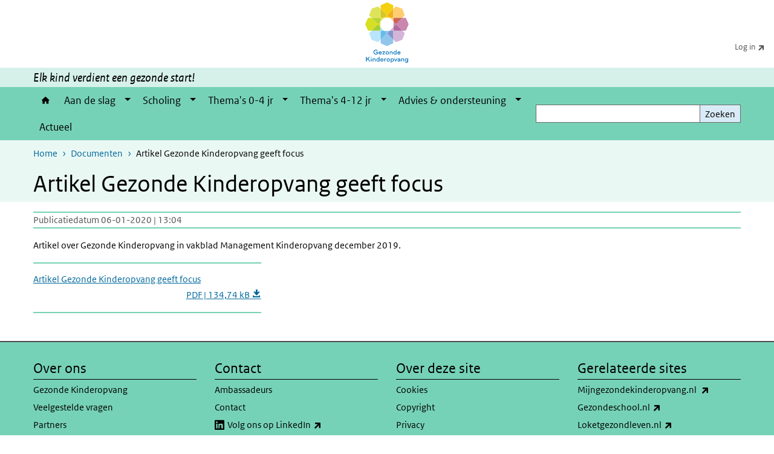

--- FILE ---
content_type: text/html; charset=UTF-8
request_url: https://www.gezondekinderopvang.nl/documenten/artikel-gezonde-kinderopvang-geeft-focus
body_size: 26839
content:
<!DOCTYPE html>
<html lang="nl" dir="ltr">
  <head>
    <meta charset="utf-8" />
<link rel="apple-touch-icon" sizes="180x180" href="/themes/custom/sdv_theme/favicon_180x180.png" />
<meta name="twitter:card" content="summary_large_image" />
<meta name="msapplication-tileimage" content="/themes/custom/sdv_theme/favicon.png" />
<meta name="MobileOptimized" content="width" />
<meta name="HandheldFriendly" content="true" />
<meta name="viewport" content="width=device-width, initial-scale=1.0" />
<meta http-equiv="x-ua-compatible" content="ie=edge" />
<link rel="icon" href="/sites/default/files/favicon_0.ico" type="image/vnd.microsoft.icon" />
<link rel="alternate" hreflang="nl" href="https://www.gezondekinderopvang.nl/documenten/artikel-gezonde-kinderopvang-geeft-focus" />
<link rel="canonical" href="https://www.gezondekinderopvang.nl/documenten/artikel-gezonde-kinderopvang-geeft-focus" />
<link rel="shortlink" href="https://www.gezondekinderopvang.nl/media/2211" />

    <title>Artikel Gezonde Kinderopvang geeft focus | Gezonde Kinderopvang</title>
    <link rel="stylesheet" media="all" href="/sites/default/files/css/css_HIH5sqf0OAjTL9Q-rCUHtLcxtWPTejbrBlHB7BuLcp8.css?delta=0&amp;language=nl&amp;theme=sdv_theme&amp;include=eJxNyFEOwjAIANALVXskwjpUOloq0GW7vZpo4ud7i2p4GA4wrps_JrsHV8mNe1zuRtRTUaO82hwoV6x4JDpCuG-_-zLV5yQ7YTLgDC3ahlBQ_kfydQchvL0BxfcsWjBY-wfJTw9qeUGnFzIxPLs" />
<link rel="stylesheet" media="all" href="/sites/default/files/css/css_LPfDxISuACgj9X8Yq5uNqz9Ykr9qVlhujk-KXQ4F7Qw.css?delta=1&amp;language=nl&amp;theme=sdv_theme&amp;include=eJxNyFEOwjAIANALVXskwjpUOloq0GW7vZpo4ud7i2p4GA4wrps_JrsHV8mNe1zuRtRTUaO82hwoV6x4JDpCuG-_-zLV5yQ7YTLgDC3ahlBQ_kfydQchvL0BxfcsWjBY-wfJTw9qeUGnFzIxPLs" />
<link rel="stylesheet" media="print" href="/sites/default/files/css/css_4ZM0XlfgvA6oavt15a9-LTwKkLZ7jOXVF0zhEhw2mjA.css?delta=2&amp;language=nl&amp;theme=sdv_theme&amp;include=eJxNyFEOwjAIANALVXskwjpUOloq0GW7vZpo4ud7i2p4GA4wrps_JrsHV8mNe1zuRtRTUaO82hwoV6x4JDpCuG-_-zLV5yQ7YTLgDC3ahlBQ_kfydQchvL0BxfcsWjBY-wfJTw9qeUGnFzIxPLs" />

    <script src="/themes/custom/bootstrap_rijkshuisstijl/js/jquery.min.js?v=3.7.1"></script>

  </head>
  <body>
  <a id="back-to-top-focus" tabindex="-1"></a>
  <nav id="skipnav" class="skipnav list-group">
    <a href="#main-title" class="sr-only sr-only-focusable list-group-item-info">Overslaan en naar de inhoud gaan</a>
    <a href="#navbar-main" class="sr-only sr-only-focusable list-group-item-info">Direct naar de hoofdnavigatie</a>
  </nav>
    <script type="text/javascript">
// <![CDATA[
(function(window, document, dataLayerName, id) {
window[dataLayerName]=window[dataLayerName]||[],window[dataLayerName].push({start:(new Date).getTime(),event:"stg.start"});var scripts=document.getElementsByTagName('script')[0],tags=document.createElement('script');
function stgCreateCookie(a,b,c){var d="";if(c){var e=new Date;e.setTime(e.getTime()+24*c*60*60*1e3),d="; expires="+e.toUTCString();f=""}document.cookie=a+"="+b+d+f+"; path=/"}
var isStgDebug=(window.location.href.match("stg_debug")||document.cookie.match("stg_debug"))&&!window.location.href.match("stg_disable_debug");stgCreateCookie("stg_debug",isStgDebug?1:"",isStgDebug?14:-1);
var qP=[];dataLayerName!=="dataLayer"&&qP.push("data_layer_name="+dataLayerName);isStgDebug&&qP.push("stg_debug");var qPString=qP.length>0?("?"+qP.join("&")):"";
tags.async=!0,tags.src="https://statistiek.rijksoverheid.nl/containers/"+id+".js"+qPString,scripts.parentNode.insertBefore(tags,scripts);
!function(a,n,i){a[n]=a[n]||{};for(var c=0;c<i.length;c++)!function(i){a[n][i]=a[n][i]||{},a[n][i].api=a[n][i].api||function(){var a=[].slice.call(arguments,0);"string"==typeof a[0]&&window[dataLayerName].push({event:n+"."+i+":"+a[0],parameters:[].slice.call(arguments,1)})}}(i[c])}(window,"ppms",["tm","cm"])
})(window, document, 'dataLayer', 'b9d2069b-59c3-45f8-a59a-9ccad5c43e3b');
// ]]>
</script><noscript><iframe src="https://statistiek.rijksoverheid.nl/containers/b9d2069b-59c3-45f8-a59a-9ccad5c43e3b/noscript.html" title="Piwik PRO embed snippet" height="0" width="0" style="display:none;visibility:hidden" aria-hidden="true"></iframe></noscript>
      <div class="dialog-off-canvas-main-canvas" data-off-canvas-main-canvas>
    

<div class="layout-container">

  
          

<header id="header" class="header   ">
  <div class="logo">
          <a href="/">        <img src="/sites/default/files/logo/logo.svg" width="44" height="77" alt="Rijksoverheid logo | naar de homepage van Gezonde Kinderopvang" class="logo-image" />
      </a>        <span class="wordmark">
      <span class="sender "></span>
      <span class="secondary-sender "></span>
    </span>
  </div>
  </header>
  
  <div class="navbar-topnav">
    <div class="container">
      <div class="topnavwrapper">
        
              <ul class="menu top-navigation navbar-nav">
                    <li class="nav-item">
                                        <a href="https://mijngezondekinderopvang.nl/"  title="Log in op Mijngezondekinderopvang.nl " class="nav-link">Log in</a>
              </li>
        </ul>
  


        
      </div>
    </div>
  </div>

                    <div class="navbar-titlebar">
          <div class="container">
            <style>
#header .logo {
  padding-left: 0 !important;
}
#header .logo .wordmark {
  display: none !important;
}
#header .logo img {
    height: 100px;
    margin: 5px 0 8px;
    width: auto;
}
</style><i>Elk kind verdient een gezonde start!</i> 
          </div>
        </div>
      
      <div class="parentnav">
        <div class="navspan">
          <nav class="navbar-nav navbar-expand-lg navbar-full navbar-branded navbar-border affix-top" id="navbar-main">
            <div class="container">

              <div class="buttons">
                <button class="navbar-toggler icon-menu" id="menuButton" type="button" data-toggle="collapse" data-target="#navbarResponsive" aria-controls="navbarResponsive" aria-expanded="false">Menu
                </button>

                                <div class="collapse d-lg-flex clearfix" id="navbarResponsive">
                                

                          <ul class="navbar-nav use-dropdown">
        
                    <li class="nav-item">
                                                <a href="/home" class="icon-home nav-item nav-link" data-drupal-visually-hidden-label="1" data-drupal-link-system-path="node/1">Home</a>
            </li>
                <li class="nav-item expanded dropdown">
                      
        <a href="/aan-de-slag" class="nav-link dropdown--toggle">Aan de slag</a>

                              <button class="btn dropdown-toggle dropdown-toggle-split showsubnav-button" data-target="#" data-toggle="dropdown" aria-haspopup="true" aria-expanded="false" aria-label="Show submenu">
            <span class="d-none">Aan de slag</span>
          </button>
                                      <ul class="dropdown-menu">
                      <li>
          <a href="/aan-de-slag/stappenplan" class="dropdown-item">Volg het Stappenplan werken aan Gezonde Kinderopvang</a>
        </li>
                      <li>
          <a href="/scholing/aanmelden-train-de-trainer" class="dropdown-item">Laat een coach Gezonde Kinderopvang opleiden</a>
        </li>
                      <li>
          <a href="/aan-de-slag/stappenplan/succesfactoren/creeer-draagvlak" class="dropdown-item">Succesfactor: creëer draagvlak</a>
        </li>
                      <li>
          <a href="/aan-de-slag/stappenplan/succesfactoren/werk-samen" class="dropdown-item">Succesfactor: werk samen</a>
        </li>
                      <li>
          <a href="/aan-de-slag/stappenplan/succesfactoren/management" class="dropdown-item">Succesfactor: een betrokken management</a>
        </li>
                      <li>
          <a href="/aan-de-slag/erkende-activiteiten" class="dropdown-item">Gebruik erkende activiteiten</a>
        </li>
                      <li>
          <a href="/aan-de-slag/test-kinderopvang" class="dropdown-item">Doe de test Hoe gezond is jouw kinderopvang?</a>
        </li>
          </ul>
  
                              </li>
                <li class="nav-item expanded dropdown">
                      
        <a href="/scholing" class="nav-link dropdown--toggle">Scholing</a>

                              <button class="btn dropdown-toggle dropdown-toggle-split showsubnav-button" data-target="#" data-toggle="dropdown" aria-haspopup="true" aria-expanded="false" aria-label="Show submenu">
            <span class="d-none">Scholing</span>
          </button>
                                      <ul class="dropdown-menu">
                      <li>
          <a href="/scholing/aanmelden-train-de-trainer" class="dropdown-item">Meld je aan en word coach Gezonde Kinderopvang  </a>
        </li>
                      <li>
          <a href="/scholing/scholing-gezonde-kinderopvang" class="dropdown-item">Lees over de scholing van Gezonde Kinderopvang</a>
        </li>
                      <li>
          <a href="/scholing/coach-gezonde-kinderopvang" class="dropdown-item">Alles over de coach Gezonde Kinderopvang</a>
        </li>
                      <li>
          <a href="/scholing/mbo-docent-gezonde-kinderopvang" class="dropdown-item">Alles over de docent Gezonde Kinderopvang</a>
        </li>
          </ul>
  
                              </li>
                <li class="nav-item expanded dropdown">
                      
        <a href="/themas-0-4-jaar" class="nav-link dropdown--toggle">Thema&#039;s 0-4 jr</a>

                              <button class="btn dropdown-toggle dropdown-toggle-split showsubnav-button" data-target="#" data-toggle="dropdown" aria-haspopup="true" aria-expanded="false" aria-label="Show submenu">
            <span class="d-none">Thema&#039;s 0-4 jr</span>
          </button>
                                      <ul class="dropdown-menu">
                      <li>
          <a href="/themas-0-4-jaar/voeding" class="dropdown-item">Voeding</a>
        </li>
                      <li>
          <a href="/themas-0-4-jaar/bewegen" class="dropdown-item">Bewegen</a>
        </li>
                      <li>
          <a href="/themas-0-4-jaar/groen" class="dropdown-item">Groen</a>
        </li>
                      <li>
          <a href="/themas-0-4-jaar/sociaal-emotionele-ontwikkeling" class="dropdown-item">Sociaal-emotionele ontwikkeling</a>
        </li>
                      <li>
          <a href="/themas-0-4-jaar/dagritme" class="dropdown-item">Dagritme</a>
        </li>
                      <li>
          <a href="/themas-0-4-jaar/slaap" class="dropdown-item">Slaap</a>
        </li>
                      <li>
          <a href="/themas-0-4-jaar/mediaopvoeding" class="dropdown-item">Mediaopvoeding</a>
        </li>
                      <li>
          <a href="/themas-0-4-jaar/seksuele-ontwikkeling" class="dropdown-item">Seksuele ontwikkeling</a>
        </li>
                      <li>
          <a href="/themas-0-4-jaar/middelen" class="dropdown-item">Middelengebruik</a>
        </li>
                      <li>
          <a href="/themas-0-4-jaar/hygiene" class="dropdown-item">Hygiëne</a>
        </li>
                      <li>
          <a href="/themas-0-4-jaar/veiligheid" class="dropdown-item">Fysieke veiligheid</a>
        </li>
                      <li>
          <a href="/themas-0-4-jaar/zonbescherming" class="dropdown-item">Zonbescherming</a>
        </li>
          </ul>
  
                              </li>
                <li class="nav-item expanded dropdown">
                      
        <a href="/themas-4-12-jaar" class="nav-link dropdown--toggle">Thema&#039;s 4-12 jr</a>

                              <button class="btn dropdown-toggle dropdown-toggle-split showsubnav-button" data-target="#" data-toggle="dropdown" aria-haspopup="true" aria-expanded="false" aria-label="Show submenu">
            <span class="d-none">Thema&#039;s 4-12 jr</span>
          </button>
                                      <ul class="dropdown-menu">
                      <li>
          <a href="/themas-4-12-jaar/voeding" class="dropdown-item">Voeding</a>
        </li>
                      <li>
          <a href="/themas-4-12-jaar/bewegen" class="dropdown-item">Bewegen en sport</a>
        </li>
                      <li>
          <a href="/themas-4-12-jaar/groen" class="dropdown-item">Groen</a>
        </li>
                      <li>
          <a href="/themas-4-12-jaar/sociaal-emotionele-ontwikkeling" class="dropdown-item">Sociaal-emotionele ontwikkeling</a>
        </li>
                      <li>
          <a href="/themas-4-12-jaar/dagritme" class="dropdown-item">Dagritme</a>
        </li>
                      <li>
          <a href="/themas-4-12-jaar/slaap" class="dropdown-item">Slaap</a>
        </li>
                      <li>
          <a href="/themas-4-12-jaar/media" class="dropdown-item">Mediaopvoeding</a>
        </li>
                      <li>
          <a href="/themas-4-12-jaar/seksuele-ontwikkeling" class="dropdown-item">Seksuele ontwikkeling</a>
        </li>
                      <li>
          <a href="/themas-4-12-jaar/middelen" class="dropdown-item">Middelengebruik</a>
        </li>
                      <li>
          <a href="/themas-4-12-jaar/hygiene" class="dropdown-item">Hygiëne</a>
        </li>
                      <li>
          <a href="/themas-4-12-jaar/veiligheid" class="dropdown-item">Fysieke veiligheid</a>
        </li>
                      <li>
          <a href="/themas-4-12-jaar/zon" class="dropdown-item">Zonbescherming</a>
        </li>
          </ul>
  
                              </li>
                <li class="nav-item expanded dropdown">
                      
        <a href="/advies-en-ondersteuning" class="nav-link dropdown--toggle">Advies &amp; ondersteuning</a>

                              <button class="btn dropdown-toggle dropdown-toggle-split showsubnav-button" data-target="#" data-toggle="dropdown" aria-haspopup="true" aria-expanded="false" aria-label="Show submenu">
            <span class="d-none">Advies &amp; ondersteuning</span>
          </button>
                                      <ul class="dropdown-menu">
                      <li>
          <a href="https://mijngezondekinderopvang.nl/" class="dropdown-item">Log in op Mijngezondekinderopvang.nl</a>
        </li>
                      <li>
          <a href="/advies-en-ondersteuning/ambassadeurs" class="dropdown-item">Ambassadeurs</a>
        </li>
                      <li>
          <a href="/advies-en-ondersteuning/toolkit" class="dropdown-item">Toolkit Gezonde Kinderopvang</a>
        </li>
                      <li>
          <a href="/advies-en-ondersteuning/organisaties-coach" class="dropdown-item">Organisaties met coach</a>
        </li>
                      <li>
          <a href="/advies-en-ondersteuning/veelgestelde-vragen-over-gezonde-kinderopvang" class="dropdown-item">Veelgestelde vragen</a>
        </li>
                      <li>
          <a href="/aan-de-slag/test-kinderopvang" class="dropdown-item">Doe de test &#039;Hoe gezond is jouw kinderopvang?&#039;</a>
        </li>
          </ul>
  
                              </li>
                <li class="nav-item">
                              <a href="/actueel" title="Actueel: nieuws en artikelen" class="nav-item nav-link" data-drupal-link-system-path="node/3951">Actueel</a>
            </li>
        </ul>
  



  

  

                  
              <ul class="menu top-navigation navbar-nav">
                    <li class="nav-item">
                                        <a href="https://mijngezondekinderopvang.nl/"  title="Log in op Mijngezondekinderopvang.nl " class="nav-link">Log in</a>
              </li>
        </ul>
  


                </div>
                
                                <button class="navbar-toggler navbar-toggler-right auto-sm icon-zoek collapsed" id="searchButton" type="button" data-toggle="collapse" data-target="#searchformResponsive" aria-controls="searchformResponsive" aria-expanded="false"><span class="sr-only">Zoekveld</span>
                </button>
                
                <div class="collapse d-lg-flex clearfix" id="searchformResponsive">
                                      <div class="nav-search">
            <form action="/zoeken" method="get" id="views-exposed-form-zoekresultaten-page-search-dummy" accept-charset="UTF-8" novalidate>
  <div class="form-inline">
  
<div class="js-form-item js-form-type-search form-type-search js-form-item-search form-item-search">
      <label for="edit-search">Zoeken</label>
        <div class="search-wrapper">
  <input data-drupal-selector="edit-search" type="search" id="edit-search" name="search" value="" size="30" maxlength="128" class="form-search form-control">
</div>

        </div>
<div data-drupal-selector="edit-actions" class="form-actions js-form-wrapper form-group" id="edit-actions">
<button data-drupal-selector="edit-submit-zoekresultaten" type="submit" id="edit-submit-zoekresultaten" class="button js-form-submit form-submit btn btn-primary">Zoeken</button>
</div>

</div>

</form>

  
  </div>

                                  </div>

              </div>

            </div>
          </nav>
        </div>

    
                <nav  class="navbar-nav navbar-branded-light affix-top">
        <div class="container">
                                  <ul class="breadcrumb ">
      <li class="breadcrumb-item">
              <a href="/">Home</a>
          </li>
      <li class="breadcrumb-item">
              <a href="https://www.gezondekinderopvang.nl/documenten">Documenten</a>
          </li>
      <li class="breadcrumb-item">
              Artikel Gezonde Kinderopvang geeft focus
          </li>
  </ul>

  
  
        
                   <a id="main-title" tabindex="-1"></a>                                              <h1>Artikel Gezonde Kinderopvang geeft focus</h1>
                  
        
        </div>
      </nav>
      
      
        <div data-drupal-messages-fallback class="hidden"></div>

  

  

      <main role="main" class="container">

      
      <div class="layout-local row">
              
  
      </div>

      <div class="layout-content">
                    <div class="row">

  <div class="col-lg-12">
    <div class="downloads-wrapper media-document container">

            <div class="content-dates">
        <span class="content-date-created">Publicatiedatum 06-01-2020 | 13:04</span>
      </div>
      
                <div class="description">
    <p>Artikel over Gezonde Kinderopvang in vakblad Management Kinderopvang december 2019.&nbsp;</p>

  </div>

      
      <ul class="card-columns">
              <li class="card card-nobg">
  <hr class="top">
  <div class="document">
  
  <a href="https://www.gezondekinderopvang.nl/sites/default/files/2020-01/200106%20Artikel%20Management%20Kinderopvang%20december%202019_TG.pdf"  class="file file--mime-application-pdf file--application-pdf" download="200106 Artikel Management Kinderopvang december 2019_TG.pdf">
    <span class="file-name">Artikel Gezonde Kinderopvang geeft focus</span>
        <span class="file-subtitle">PDF | 134,74 kB </span>
      </a>



  </div>
  <hr class="bottom">
</li>

            </ul>

      <div class="subdocument mt-3">
              
            </div>

      
    </div>
  </div>

  

</div>

  
  
      </div>
      
          </main>
  
      <footer class="footer bg-brand">
  <div class="container">
    <div class="row">
      
                    <div class="col-sm-3">
<div aria-labelledby="block-voet-menu" id="block-voet" class="block block-menu navigation menu--footer">
      
  <h2 id="block-voet-menu">Over ons</h2>
  

        
              <ul class="navbar-nav">
                    <li class="nav-item">
                                        <a href="/over-ons"  class="nav-link">Gezonde Kinderopvang</a>
              </li>
                <li class="nav-item">
                                        <a href="/advies-en-ondersteuning/veelgestelde-vragen-over-gezonde-kinderopvang"  class="nav-link">Veelgestelde vragen</a>
              </li>
                <li class="nav-item">
                                        <a href="/over-ons"  class="nav-link">Partners</a>
              </li>
        </ul>
  


  </div>
</div>
<div class="col-sm-3">
<div aria-labelledby="block-footer2-menu" id="block-footer2" class="block block-menu navigation menu--footer-2">
      
  <h2 id="block-footer2-menu">Contact</h2>
  

        
              <ul class="navbar-nav">
                    <li class="nav-item">
                                        <a href="/advies-en-ondersteuning/ambassadeurs"  class="nav-link">Ambassadeurs</a>
              </li>
                <li class="nav-item">
                                        <a href="/contact"  class="nav-link">Contact</a>
              </li>
                <li class="nav-item">
                                        <a href="https://www.linkedin.com/company/gezonde-kinderopvang/"  class="nav-link">Volg ons op LinkedIn</a>
              </li>
        </ul>
  


  </div>
</div>
<div class="col-sm-3">
<div aria-labelledby="block-footer3-menu" id="block-footer3" class="block block-menu navigation menu--footer-3">
      
  <h2 id="block-footer3-menu">Over deze site</h2>
  

        
              <ul class="navbar-nav">
                    <li class="nav-item">
                                        <a href="/cookies-0"  class="nav-link">Cookies</a>
              </li>
                <li class="nav-item">
                                        <a href="/copyright"  class="nav-link">Copyright</a>
              </li>
                <li class="nav-item">
                                        <a href="/privacy"  class="nav-link">Privacy</a>
              </li>
                <li class="nav-item">
                                        <a href="/toegankelijkheid"  class="nav-link">Toegankelijkheid</a>
              </li>
                <li class="nav-item">
                                        <a href="/archief"  class="nav-link">Archief</a>
              </li>
        </ul>
  


  </div>
</div>
<div class="col-sm-3">
<div aria-labelledby="block-footer4-menu" id="block-footer4" class="block block-menu navigation menu--footer-4">
      
  <h2 id="block-footer4-menu">Gerelateerde sites</h2>
  

        
              <ul class="navbar-nav">
                    <li class="nav-item">
                                        <a href="https://mijngezondekinderopvang.nl/"  class="nav-link">Mijngezondekinderopvang.nl </a>
              </li>
                <li class="nav-item">
                                        <a href="https://www.gezondeschool.nl/primair-onderwijs"  class="nav-link">Gezondeschool.nl</a>
              </li>
                <li class="nav-item">
                                        <a href="https://www.loketgezondleven.nl"  class="nav-link">Loketgezondleven.nl</a>
              </li>
        </ul>
  


  </div>
</div>

  
          </div>
  </div>
</footer>
  
    </div>   
</div>
  </div>

    
    <script type="application/json" data-drupal-selector="drupal-settings-json">{"path":{"baseUrl":"\/","pathPrefix":"","currentPath":"media\/2211","currentPathIsAdmin":false,"isFront":false,"currentLanguage":"nl"},"pluralDelimiter":"\u0003","suppressDeprecationErrors":true,"ajaxPageState":{"libraries":"eJx1jeEKwjAMhF-omkcqaRdntqQtTTr07R1jiiD---6-g0u1unnHFjsvq90HmzkvArPUhBLSP69c_DJ3ohLo4cJlhamPhnI9Y7Bpi4lTZqeYh3lVOOOhhPAm5DHbBl_862pG51o-UmvjshfwhmCsTSgqzahUBiS0_aPJKGvsQ-HEfezBnuakx-QFFBVkyw","theme":"sdv_theme","theme_token":null},"ajaxTrustedUrl":{"\/zoeken":true},"sdv_ckeditor":{"headings":[{"model":"htmlDivBgBrandLightest","view":{"name":"div","classes":"bg-brand-lightest blockPadding"},"priority":"normal"},{"model":"spanCTA","view":{"name":"span","classes":"cta-button"},"priority":"low"},{"model":"spanCTAAlternative","view":{"name":"span","classes":"cta-button cta-button-alt"},"priority":"high"},{"model":"spanCTAAlternative2","view":{"name":"span","classes":"cta-button cta-button-alt-2"},"priority":"high"},{"model":"htmlPre","view":{"name":"pre","classes":""},"priority":"normal"},{"model":"spanAlignCenter","view":{"name":"span","classes":"text-align-center w100"},"priority":"normal"},{"model":"spanAlignRight","view":{"name":"span","classes":"text-align-right w100"},"priority":"normal"}]},"mopinion":{"id":"HVQkE6Z2HFJjtdxdyNI153V1gn7QkMHhbFJnHx5e"},"splunkRum":{"enabled":true,"realm":"eu0","accessToken":"yzJiuhjZ3aU0pZza0xq-aA","applicationName":"rivmweb","deploymentEnvironment":"rivmweb-acc"},"data":{"extlink":{"extTarget":false,"extTargetAppendNewWindowLabel":"(opent in een nieuw venster)","extTargetNoOverride":false,"extNofollow":false,"extTitleNoOverride":false,"extNoreferrer":false,"extFollowNoOverride":false,"extClass":"ext","extLabel":"(externe link)","extImgClass":false,"extSubdomains":false,"extExclude":"(test\\.sdv\\.rivm\\.nl)|(sdv\\.docker\\.localhost)|(rivmweb\\.lndo\\.site)","extInclude":"mailing\\?cid=[0-9]+\\\u0026mid=[0-9]+","extCssExclude":"","extCssInclude":"","extCssExplicit":"","extAlert":false,"extAlertText":"This link will take you to an external web site. We are not responsible for their content.","extHideIcons":false,"mailtoClass":"0","telClass":"tel","mailtoLabel":"(link stuurt een e-mail)","telLabel":"(link is een telefoonnummer)","extUseFontAwesome":true,"extIconPlacement":"append","extPreventOrphan":false,"extFaLinkClasses":"ext","extFaMailtoClasses":"fa fa-envelope-o","extAdditionalLinkClasses":"","extAdditionalMailtoClasses":"","extAdditionalTelClasses":"","extFaTelClasses":"fa fa-phone","whitelistedDomains":[],"extExcludeNoreferrer":""}},"user":{"uid":0,"permissionsHash":"78cbac2aa9fa415d6eb24a37b4b47271a4ce4d34e1a19fc1c0504608e0350f3c"}}</script>
<script src="/sites/default/files/js/js_Xmlt3Z9XArRAACJ0txMwSnH5Kt4-4FJ0nfk_ffj410Y.js?scope=footer&amp;delta=0&amp;language=nl&amp;theme=sdv_theme&amp;include=eJxliV0OwiAMgC9E7JGawlA7CiW0LB7fxeBi4tv3E1XdfFDHwXux52Qz513gIRpJQn65cCuwjdlJbkuDbQdGjok9Y5rmWmHpZ0mmu2THZAf88P_TRM7arlm1czsDfCFYl9kKjllh4dn9DWXzSXI"></script>
<script src="https://cdn.signalfx.com/o11y-gdi-rum/latest/splunk-otel-web.js "></script>
<script src="/sites/default/files/js/js_-rWTwGQdlowyHneit7NlBmWCSXyWQpyTPa3IDqlRDWk.js?scope=footer&amp;delta=2&amp;language=nl&amp;theme=sdv_theme&amp;include=eJxliV0OwiAMgC9E7JGawlA7CiW0LB7fxeBi4tv3E1XdfFDHwXux52Qz513gIRpJQn65cCuwjdlJbkuDbQdGjok9Y5rmWmHpZ0mmu2THZAf88P_TRM7arlm1czsDfCFYl9kKjllh4dn9DWXzSXI"></script>

  </body>
</html>


--- FILE ---
content_type: text/css
request_url: https://www.gezondekinderopvang.nl/sites/default/files/css/css_HIH5sqf0OAjTL9Q-rCUHtLcxtWPTejbrBlHB7BuLcp8.css?delta=0&language=nl&theme=sdv_theme&include=eJxNyFEOwjAIANALVXskwjpUOloq0GW7vZpo4ud7i2p4GA4wrps_JrsHV8mNe1zuRtRTUaO82hwoV6x4JDpCuG-_-zLV5yQ7YTLgDC3ahlBQ_kfydQchvL0BxfcsWjBY-wfJTw9qeUGnFzIxPLs
body_size: 37543
content:
/* @license GPL-2.0-or-later https://www.drupal.org/licensing/faq */
.progress{position:relative;}.progress__track{min-width:100px;max-width:100%;height:16px;margin-top:5px;border:1px solid;background-color:#fff;}.progress__bar{width:3%;min-width:3%;max-width:100%;height:1.5em;background-color:#000;}.progress__description,.progress__percentage{overflow:hidden;margin-top:0.2em;color:#555;font-size:0.875em;}.progress__description{float:left;}[dir="rtl"] .progress__description{float:right;}.progress__percentage{float:right;}[dir="rtl"] .progress__percentage{float:left;}.progress--small .progress__track{height:7px;}.progress--small .progress__bar{height:7px;background-size:20px 20px;}
.ajax-progress{display:inline-block;padding:1px 5px 2px 5px;}[dir="rtl"] .ajax-progress{float:right;}.ajax-progress-throbber .throbber{display:inline;padding:1px 5px 2px;background:transparent url(/themes/contrib/stable/images/core/throbber-active.gif) no-repeat 0 center;}.ajax-progress-throbber .message{display:inline;padding:1px 5px 2px;}tr .ajax-progress-throbber .throbber{margin:0 2px;}.ajax-progress-bar{width:16em;}.ajax-progress-fullscreen{position:fixed;z-index:1000;top:48.5%;left:49%;width:24px;height:24px;padding:4px;opacity:0.9;border-radius:7px;background-color:#232323;background-image:url(/themes/contrib/stable/images/core/loading-small.gif);background-repeat:no-repeat;background-position:center center;}[dir="rtl"] .ajax-progress-fullscreen{right:49%;left:auto;}
.text-align-left{text-align:left;}.text-align-right{text-align:right;}.text-align-center{text-align:center;}.text-align-justify{text-align:justify;}.align-left{float:left;}.align-right{float:right;}.align-center{display:block;margin-right:auto;margin-left:auto;}
.container-inline div,.container-inline label{display:inline;}.container-inline .details-wrapper{display:block;}
.clearfix:after{display:table;clear:both;content:"";}
.hidden{display:none;}.visually-hidden{position:absolute !important;overflow:hidden;clip:rect(1px,1px,1px,1px);width:1px;height:1px;word-wrap:normal;}.visually-hidden.focusable:active,.visually-hidden.focusable:focus{position:static !important;overflow:visible;clip:auto;width:auto;height:auto;}.invisible{visibility:hidden;}
.item-list__comma-list,.item-list__comma-list li{display:inline;}.item-list__comma-list{margin:0;padding:0;}.item-list__comma-list li:after{content:", ";}.item-list__comma-list li:last-child:after{content:"";}
.js .js-hide{display:none;}.js-show{display:none;}.js .js-show{display:block;}
.position-container{position:relative;}
.reset-appearance{margin:0;padding:0;border:0 none;background:transparent;line-height:inherit;-webkit-appearance:none;-moz-appearance:none;appearance:none;}
/* @license Public Domain https://raw.githubusercontent.com/jquery/jquery-ui/1.13.2/LICENSE.txt */
.ui-helper-hidden{display:none;}.ui-helper-hidden-accessible{border:0;clip:rect(0 0 0 0);height:1px;margin:-1px;overflow:hidden;padding:0;position:absolute;width:1px;}.ui-helper-reset{margin:0;padding:0;border:0;outline:0;line-height:1.3;text-decoration:none;font-size:100%;list-style:none;}.ui-helper-clearfix:before,.ui-helper-clearfix:after{content:"";display:table;border-collapse:collapse;}.ui-helper-clearfix:after{clear:both;}.ui-helper-zfix{width:100%;height:100%;top:0;left:0;position:absolute;opacity:0;-ms-filter:"alpha(opacity=0)";}.ui-front{z-index:100;}.ui-state-disabled{cursor:default !important;pointer-events:none;}.ui-icon{display:inline-block;vertical-align:middle;margin-top:-.25em;position:relative;text-indent:-99999px;overflow:hidden;background-repeat:no-repeat;}.ui-widget-icon-block{left:50%;margin-left:-8px;display:block;}.ui-widget-overlay{position:fixed;top:0;left:0;width:100%;height:100%;}
.ui-menu{list-style:none;padding:0;margin:0;display:block;outline:0;}.ui-menu .ui-menu{position:absolute;}.ui-menu .ui-menu-item{margin:0;cursor:pointer;list-style-image:url("[data-uri]");}.ui-menu .ui-menu-item-wrapper{position:relative;padding:3px 1em 3px .4em;}.ui-menu .ui-menu-divider{margin:5px 0;height:0;font-size:0;line-height:0;border-width:1px 0 0 0;}.ui-menu .ui-state-focus,.ui-menu .ui-state-active{margin:-1px;}.ui-menu-icons{position:relative;}.ui-menu-icons .ui-menu-item-wrapper{padding-left:2em;}.ui-menu .ui-icon{position:absolute;top:0;bottom:0;left:.2em;margin:auto 0;}.ui-menu .ui-menu-icon{left:auto;right:0;}
.ui-autocomplete{position:absolute;top:0;left:0;cursor:default;}
/* @license GPL-2.0-or-later https://www.drupal.org/licensing/faq */
span.ext{width:10px;height:10px;padding-right:12px;text-decoration:none;background:url(/modules/contrib/extlink/images/extlink_s.png) 2px center no-repeat;}span.mailto{width:10px;height:10px;padding-right:12px;text-decoration:none;background:url(/modules/contrib/extlink/images/extlink_s.png) -20px center no-repeat;}span.tel{width:10px;height:10px;padding-right:12px;text-decoration:none;background:url(/modules/contrib/extlink/images/extlink_s.png) -42px center no-repeat;}svg.ext{width:14px;height:14px;fill:#727272;font-weight:900;}svg.mailto,svg.tel{width:14px;height:14px;fill:#727272;}[data-extlink-placement='prepend'],[data-extlink-placement='before']{padding-right:0.2rem;}[data-extlink-placement='append'],[data-extlink-placement='after']{padding-left:0.2rem;}svg.ext path,svg.mailto path,svg.tel path{stroke:#727272;stroke-width:3;}@media print{svg.ext,svg.mailto,svg.tel,span.ext,span.mailto,span.tel{display:none;padding:0;}}.extlink i{padding-left:0.2em;}.extlink-nobreak{white-space:nowrap;}
/* @license Public Domain https://raw.githubusercontent.com/jquery/jquery-ui/1.13.2/LICENSE.txt */
.ui-widget{font-family:Arial,Helvetica,sans-serif;font-size:1em;}.ui-widget .ui-widget{font-size:1em;}.ui-widget input,.ui-widget select,.ui-widget textarea,.ui-widget button{font-family:Arial,Helvetica,sans-serif;font-size:1em;}.ui-widget.ui-widget-content{border:1px solid #c5c5c5;}.ui-widget-content{border:1px solid #dddddd;background:#ffffff;color:#333333;}.ui-widget-content a{color:#333333;}.ui-widget-header{border:1px solid #dddddd;background:#e9e9e9;color:#333333;font-weight:bold;}.ui-widget-header a{color:#333333;}.ui-state-default,.ui-widget-content .ui-state-default,.ui-widget-header .ui-state-default,.ui-button,html .ui-button.ui-state-disabled:hover,html .ui-button.ui-state-disabled:active{border:1px solid #c5c5c5;background:#f6f6f6;font-weight:normal;color:#454545;}.ui-state-default a,.ui-state-default a:link,.ui-state-default a:visited,a.ui-button,a:link.ui-button,a:visited.ui-button,.ui-button{color:#454545;text-decoration:none;}.ui-state-hover,.ui-widget-content .ui-state-hover,.ui-widget-header .ui-state-hover,.ui-state-focus,.ui-widget-content .ui-state-focus,.ui-widget-header .ui-state-focus,.ui-button:hover,.ui-button:focus{border:1px solid #cccccc;background:#ededed;font-weight:normal;color:#2b2b2b;}.ui-state-hover a,.ui-state-hover a:hover,.ui-state-hover a:link,.ui-state-hover a:visited,.ui-state-focus a,.ui-state-focus a:hover,.ui-state-focus a:link,.ui-state-focus a:visited,a.ui-button:hover,a.ui-button:focus{color:#2b2b2b;text-decoration:none;}.ui-visual-focus{box-shadow:0 0 3px 1px rgb(94,158,214);}.ui-state-active,.ui-widget-content .ui-state-active,.ui-widget-header .ui-state-active,a.ui-button:active,.ui-button:active,.ui-button.ui-state-active:hover{border:1px solid #003eff;background:#007fff;font-weight:normal;color:#ffffff;}.ui-icon-background,.ui-state-active .ui-icon-background{border:#003eff;background-color:#ffffff;}.ui-state-active a,.ui-state-active a:link,.ui-state-active a:visited{color:#ffffff;text-decoration:none;}.ui-state-highlight,.ui-widget-content .ui-state-highlight,.ui-widget-header .ui-state-highlight{border:1px solid #dad55e;background:#fffa90;color:#777620;}.ui-state-checked{border:1px solid #dad55e;background:#fffa90;}.ui-state-highlight a,.ui-widget-content .ui-state-highlight a,.ui-widget-header .ui-state-highlight a{color:#777620;}.ui-state-error,.ui-widget-content .ui-state-error,.ui-widget-header .ui-state-error{border:1px solid #f1a899;background:#fddfdf;color:#5f3f3f;}.ui-state-error a,.ui-widget-content .ui-state-error a,.ui-widget-header .ui-state-error a{color:#5f3f3f;}.ui-state-error-text,.ui-widget-content .ui-state-error-text,.ui-widget-header .ui-state-error-text{color:#5f3f3f;}.ui-priority-primary,.ui-widget-content .ui-priority-primary,.ui-widget-header .ui-priority-primary{font-weight:bold;}.ui-priority-secondary,.ui-widget-content .ui-priority-secondary,.ui-widget-header .ui-priority-secondary{opacity:.7;-ms-filter:"alpha(opacity=70)";font-weight:normal;}.ui-state-disabled,.ui-widget-content .ui-state-disabled,.ui-widget-header .ui-state-disabled{opacity:.35;-ms-filter:"alpha(opacity=35)";background-image:none;}.ui-state-disabled .ui-icon{-ms-filter:"alpha(opacity=35)";}.ui-icon{width:16px;height:16px;}.ui-icon,.ui-widget-content .ui-icon{background-image:url(/modules/contrib/jquery_ui/assets/vendor/jquery.ui/themes/base/images/ui-icons_444444_256x240.png);}.ui-widget-header .ui-icon{background-image:url(/modules/contrib/jquery_ui/assets/vendor/jquery.ui/themes/base/images/ui-icons_444444_256x240.png);}.ui-state-hover .ui-icon,.ui-state-focus .ui-icon,.ui-button:hover .ui-icon,.ui-button:focus .ui-icon{background-image:url(/modules/contrib/jquery_ui/assets/vendor/jquery.ui/themes/base/images/ui-icons_555555_256x240.png);}.ui-state-active .ui-icon,.ui-button:active .ui-icon{background-image:url(/modules/contrib/jquery_ui/assets/vendor/jquery.ui/themes/base/images/ui-icons_ffffff_256x240.png);}.ui-state-highlight .ui-icon,.ui-button .ui-state-highlight.ui-icon{background-image:url(/modules/contrib/jquery_ui/assets/vendor/jquery.ui/themes/base/images/ui-icons_777620_256x240.png);}.ui-state-error .ui-icon,.ui-state-error-text .ui-icon{background-image:url(/modules/contrib/jquery_ui/assets/vendor/jquery.ui/themes/base/images/ui-icons_cc0000_256x240.png);}.ui-button .ui-icon{background-image:url(/modules/contrib/jquery_ui/assets/vendor/jquery.ui/themes/base/images/ui-icons_777777_256x240.png);}.ui-icon-blank.ui-icon-blank.ui-icon-blank{background-image:none;}.ui-icon-caret-1-n{background-position:0 0;}.ui-icon-caret-1-ne{background-position:-16px 0;}.ui-icon-caret-1-e{background-position:-32px 0;}.ui-icon-caret-1-se{background-position:-48px 0;}.ui-icon-caret-1-s{background-position:-65px 0;}.ui-icon-caret-1-sw{background-position:-80px 0;}.ui-icon-caret-1-w{background-position:-96px 0;}.ui-icon-caret-1-nw{background-position:-112px 0;}.ui-icon-caret-2-n-s{background-position:-128px 0;}.ui-icon-caret-2-e-w{background-position:-144px 0;}.ui-icon-triangle-1-n{background-position:0 -16px;}.ui-icon-triangle-1-ne{background-position:-16px -16px;}.ui-icon-triangle-1-e{background-position:-32px -16px;}.ui-icon-triangle-1-se{background-position:-48px -16px;}.ui-icon-triangle-1-s{background-position:-65px -16px;}.ui-icon-triangle-1-sw{background-position:-80px -16px;}.ui-icon-triangle-1-w{background-position:-96px -16px;}.ui-icon-triangle-1-nw{background-position:-112px -16px;}.ui-icon-triangle-2-n-s{background-position:-128px -16px;}.ui-icon-triangle-2-e-w{background-position:-144px -16px;}.ui-icon-arrow-1-n{background-position:0 -32px;}.ui-icon-arrow-1-ne{background-position:-16px -32px;}.ui-icon-arrow-1-e{background-position:-32px -32px;}.ui-icon-arrow-1-se{background-position:-48px -32px;}.ui-icon-arrow-1-s{background-position:-65px -32px;}.ui-icon-arrow-1-sw{background-position:-80px -32px;}.ui-icon-arrow-1-w{background-position:-96px -32px;}.ui-icon-arrow-1-nw{background-position:-112px -32px;}.ui-icon-arrow-2-n-s{background-position:-128px -32px;}.ui-icon-arrow-2-ne-sw{background-position:-144px -32px;}.ui-icon-arrow-2-e-w{background-position:-160px -32px;}.ui-icon-arrow-2-se-nw{background-position:-176px -32px;}.ui-icon-arrowstop-1-n{background-position:-192px -32px;}.ui-icon-arrowstop-1-e{background-position:-208px -32px;}.ui-icon-arrowstop-1-s{background-position:-224px -32px;}.ui-icon-arrowstop-1-w{background-position:-240px -32px;}.ui-icon-arrowthick-1-n{background-position:1px -48px;}.ui-icon-arrowthick-1-ne{background-position:-16px -48px;}.ui-icon-arrowthick-1-e{background-position:-32px -48px;}.ui-icon-arrowthick-1-se{background-position:-48px -48px;}.ui-icon-arrowthick-1-s{background-position:-64px -48px;}.ui-icon-arrowthick-1-sw{background-position:-80px -48px;}.ui-icon-arrowthick-1-w{background-position:-96px -48px;}.ui-icon-arrowthick-1-nw{background-position:-112px -48px;}.ui-icon-arrowthick-2-n-s{background-position:-128px -48px;}.ui-icon-arrowthick-2-ne-sw{background-position:-144px -48px;}.ui-icon-arrowthick-2-e-w{background-position:-160px -48px;}.ui-icon-arrowthick-2-se-nw{background-position:-176px -48px;}.ui-icon-arrowthickstop-1-n{background-position:-192px -48px;}.ui-icon-arrowthickstop-1-e{background-position:-208px -48px;}.ui-icon-arrowthickstop-1-s{background-position:-224px -48px;}.ui-icon-arrowthickstop-1-w{background-position:-240px -48px;}.ui-icon-arrowreturnthick-1-w{background-position:0 -64px;}.ui-icon-arrowreturnthick-1-n{background-position:-16px -64px;}.ui-icon-arrowreturnthick-1-e{background-position:-32px -64px;}.ui-icon-arrowreturnthick-1-s{background-position:-48px -64px;}.ui-icon-arrowreturn-1-w{background-position:-64px -64px;}.ui-icon-arrowreturn-1-n{background-position:-80px -64px;}.ui-icon-arrowreturn-1-e{background-position:-96px -64px;}.ui-icon-arrowreturn-1-s{background-position:-112px -64px;}.ui-icon-arrowrefresh-1-w{background-position:-128px -64px;}.ui-icon-arrowrefresh-1-n{background-position:-144px -64px;}.ui-icon-arrowrefresh-1-e{background-position:-160px -64px;}.ui-icon-arrowrefresh-1-s{background-position:-176px -64px;}.ui-icon-arrow-4{background-position:0 -80px;}.ui-icon-arrow-4-diag{background-position:-16px -80px;}.ui-icon-extlink{background-position:-32px -80px;}.ui-icon-newwin{background-position:-48px -80px;}.ui-icon-refresh{background-position:-64px -80px;}.ui-icon-shuffle{background-position:-80px -80px;}.ui-icon-transfer-e-w{background-position:-96px -80px;}.ui-icon-transferthick-e-w{background-position:-112px -80px;}.ui-icon-folder-collapsed{background-position:0 -96px;}.ui-icon-folder-open{background-position:-16px -96px;}.ui-icon-document{background-position:-32px -96px;}.ui-icon-document-b{background-position:-48px -96px;}.ui-icon-note{background-position:-64px -96px;}.ui-icon-mail-closed{background-position:-80px -96px;}.ui-icon-mail-open{background-position:-96px -96px;}.ui-icon-suitcase{background-position:-112px -96px;}.ui-icon-comment{background-position:-128px -96px;}.ui-icon-person{background-position:-144px -96px;}.ui-icon-print{background-position:-160px -96px;}.ui-icon-trash{background-position:-176px -96px;}.ui-icon-locked{background-position:-192px -96px;}.ui-icon-unlocked{background-position:-208px -96px;}.ui-icon-bookmark{background-position:-224px -96px;}.ui-icon-tag{background-position:-240px -96px;}.ui-icon-home{background-position:0 -112px;}.ui-icon-flag{background-position:-16px -112px;}.ui-icon-calendar{background-position:-32px -112px;}.ui-icon-cart{background-position:-48px -112px;}.ui-icon-pencil{background-position:-64px -112px;}.ui-icon-clock{background-position:-80px -112px;}.ui-icon-disk{background-position:-96px -112px;}.ui-icon-calculator{background-position:-112px -112px;}.ui-icon-zoomin{background-position:-128px -112px;}.ui-icon-zoomout{background-position:-144px -112px;}.ui-icon-search{background-position:-160px -112px;}.ui-icon-wrench{background-position:-176px -112px;}.ui-icon-gear{background-position:-192px -112px;}.ui-icon-heart{background-position:-208px -112px;}.ui-icon-star{background-position:-224px -112px;}.ui-icon-link{background-position:-240px -112px;}.ui-icon-cancel{background-position:0 -128px;}.ui-icon-plus{background-position:-16px -128px;}.ui-icon-plusthick{background-position:-32px -128px;}.ui-icon-minus{background-position:-48px -128px;}.ui-icon-minusthick{background-position:-64px -128px;}.ui-icon-close{background-position:-80px -128px;}.ui-icon-closethick{background-position:-96px -128px;}.ui-icon-key{background-position:-112px -128px;}.ui-icon-lightbulb{background-position:-128px -128px;}.ui-icon-scissors{background-position:-144px -128px;}.ui-icon-clipboard{background-position:-160px -128px;}.ui-icon-copy{background-position:-176px -128px;}.ui-icon-contact{background-position:-192px -128px;}.ui-icon-image{background-position:-208px -128px;}.ui-icon-video{background-position:-224px -128px;}.ui-icon-script{background-position:-240px -128px;}.ui-icon-alert{background-position:0 -144px;}.ui-icon-info{background-position:-16px -144px;}.ui-icon-notice{background-position:-32px -144px;}.ui-icon-help{background-position:-48px -144px;}.ui-icon-check{background-position:-64px -144px;}.ui-icon-bullet{background-position:-80px -144px;}.ui-icon-radio-on{background-position:-96px -144px;}.ui-icon-radio-off{background-position:-112px -144px;}.ui-icon-pin-w{background-position:-128px -144px;}.ui-icon-pin-s{background-position:-144px -144px;}.ui-icon-play{background-position:0 -160px;}.ui-icon-pause{background-position:-16px -160px;}.ui-icon-seek-next{background-position:-32px -160px;}.ui-icon-seek-prev{background-position:-48px -160px;}.ui-icon-seek-end{background-position:-64px -160px;}.ui-icon-seek-start{background-position:-80px -160px;}.ui-icon-seek-first{background-position:-80px -160px;}.ui-icon-stop{background-position:-96px -160px;}.ui-icon-eject{background-position:-112px -160px;}.ui-icon-volume-off{background-position:-128px -160px;}.ui-icon-volume-on{background-position:-144px -160px;}.ui-icon-power{background-position:0 -176px;}.ui-icon-signal-diag{background-position:-16px -176px;}.ui-icon-signal{background-position:-32px -176px;}.ui-icon-battery-0{background-position:-48px -176px;}.ui-icon-battery-1{background-position:-64px -176px;}.ui-icon-battery-2{background-position:-80px -176px;}.ui-icon-battery-3{background-position:-96px -176px;}.ui-icon-circle-plus{background-position:0 -192px;}.ui-icon-circle-minus{background-position:-16px -192px;}.ui-icon-circle-close{background-position:-32px -192px;}.ui-icon-circle-triangle-e{background-position:-48px -192px;}.ui-icon-circle-triangle-s{background-position:-64px -192px;}.ui-icon-circle-triangle-w{background-position:-80px -192px;}.ui-icon-circle-triangle-n{background-position:-96px -192px;}.ui-icon-circle-arrow-e{background-position:-112px -192px;}.ui-icon-circle-arrow-s{background-position:-128px -192px;}.ui-icon-circle-arrow-w{background-position:-144px -192px;}.ui-icon-circle-arrow-n{background-position:-160px -192px;}.ui-icon-circle-zoomin{background-position:-176px -192px;}.ui-icon-circle-zoomout{background-position:-192px -192px;}.ui-icon-circle-check{background-position:-208px -192px;}.ui-icon-circlesmall-plus{background-position:0 -208px;}.ui-icon-circlesmall-minus{background-position:-16px -208px;}.ui-icon-circlesmall-close{background-position:-32px -208px;}.ui-icon-squaresmall-plus{background-position:-48px -208px;}.ui-icon-squaresmall-minus{background-position:-64px -208px;}.ui-icon-squaresmall-close{background-position:-80px -208px;}.ui-icon-grip-dotted-vertical{background-position:0 -224px;}.ui-icon-grip-dotted-horizontal{background-position:-16px -224px;}.ui-icon-grip-solid-vertical{background-position:-32px -224px;}.ui-icon-grip-solid-horizontal{background-position:-48px -224px;}.ui-icon-gripsmall-diagonal-se{background-position:-64px -224px;}.ui-icon-grip-diagonal-se{background-position:-80px -224px;}.ui-corner-all,.ui-corner-top,.ui-corner-left,.ui-corner-tl{border-top-left-radius:3px;}.ui-corner-all,.ui-corner-top,.ui-corner-right,.ui-corner-tr{border-top-right-radius:3px;}.ui-corner-all,.ui-corner-bottom,.ui-corner-left,.ui-corner-bl{border-bottom-left-radius:3px;}.ui-corner-all,.ui-corner-bottom,.ui-corner-right,.ui-corner-br{border-bottom-right-radius:3px;}.ui-widget-overlay{background:#aaaaaa;opacity:.3;-ms-filter:"alpha(opacity=30)";}.ui-widget-shadow{-webkit-box-shadow:0 0 5px #666666;box-shadow:0 0 5px #666666;}
/* @license GPL-2.0-or-later https://www.drupal.org/licensing/faq */
.code-wrapper.text-center{text-align:left !important;overflow:visible;}.locationmap .map-container{margin-bottom:10px;}.locationmap .table-container{clear:both;}.locationmap .locationtable p.toggle{float:left;}.locationmap .locationtable p.download{float:right;}.locationmap .table-container table caption,.locationmap .popup-content table caption{caption-side:top;font-size:1.6rem;color:#3e3e3e;}.locationmap .table-container table tr:nth-child(odd),.locationmap .popup-content table tr:nth-child(odd){background-color:#d6f1e9;}.locationmap .table-container table tr:nth-child(even),.locationmap .popup-content table tr:nth-child(even){background-color:#ebf8f4;}.locationmap .leaflet-container{background:#ddd;height:500px;width:100%;max-width:400px;border:1px solid #ebf8f4;}.locationmap .leaflet-container .leaflet-control-zoom{opacity:0.5;}.locationmap .leaflet-container .leaflet-control-zoom .leaflet-control-zoom-in,.locationmap .leaflet-container .leaflet-control-zoom .leaflet-control-zoom-out{font:inherit;line-height:25px;}.locationmap .leaflet-container .leaflet-control-zoom a.leaflet-control-zoom-in,.locationmap .leaflet-container .leaflet-control-zoom a.leaflet-control-zoom-out{font-size:2em;}.locationmap .leaflet-container .leaflet-control-zoom a:hover{background-color:#d6f1e9;text-decoration:none;}.locationmap .leaflet-container .leaflet-control-zoom a.leaflet-disabled{background-color:#ddd;}.locationmap .leaflet-container .leaflet-control-attribution{font-size:.6em;line-height:1.1;}.locationmap .leaflet-container .leaflet-popup .leaflet-popup-content{margin:0.5em;}.locationmap .leaflet-container .leaflet-popup .leaflet-popup-content table{margin:0;font-size:.9em;}.locationmap .leaflet-container .leaflet-popup .leaflet-popup-content table tr > *{padding:2px;}.locationmap .leaflet-container .leaflet-popup .leaflet-popup-close-button{top:2px;right:3px;}.locationmap .leaflet-container .marker-cluster{background-color:#9cdfca;}.locationmap .leaflet-container .marker-cluster div{background-color:#76d2b6;}.locationmap .leaflet-pane,.locationmap .leaflet-tile,.locationmap .leaflet-marker-icon,.locationmap .leaflet-marker-shadow,.locationmap .leaflet-tile-container,.locationmap .leaflet-pane > svg,.locationmap .leaflet-pane > canvas,.locationmap .leaflet-zoom-box,.locationmap .leaflet-image-layer,.locationmap .leaflet-layer{position:absolute;left:0;top:0;}.locationmap .leaflet-container{overflow:hidden;}.locationmap .leaflet-tile,.locationmap .leaflet-marker-icon,.locationmap .leaflet-marker-shadow{-webkit-user-select:none;-moz-user-select:none;user-select:none;-webkit-user-drag:none;}.locationmap .leaflet-safari .leaflet-tile{image-rendering:-webkit-optimize-contrast;}.locationmap .leaflet-safari .leaflet-tile-container{width:1600px;height:1600px;-webkit-transform-origin:0 0;}.locationmap .leaflet-marker-icon,.locationmap .leaflet-marker-shadow{display:block;}.locationmap .leaflet-container .leaflet-overlay-pane svg,.locationmap .leaflet-container .leaflet-marker-pane img,.locationmap .leaflet-container .leaflet-shadow-pane img,.locationmap .leaflet-container .leaflet-tile-pane img,.locationmap .leaflet-container img.leaflet-image-layer{max-width:none !important;}.locationmap .leaflet-container.leaflet-touch-zoom{-ms-touch-action:pan-x pan-y;touch-action:pan-x pan-y;}.locationmap .leaflet-container.leaflet-touch-drag{-ms-touch-action:pinch-zoom;}.locationmap .leaflet-container.leaflet-touch-drag.leaflet-touch-zoom{-ms-touch-action:none;touch-action:none;}.locationmap .leaflet-container{-webkit-tap-highlight-color:transparent;}.locationmap .leaflet-container a{-webkit-tap-highlight-color:rgba(51,181,229,0.4);}.locationmap .leaflet-tile{filter:inherit;visibility:hidden;}.locationmap .leaflet-tile-loaded{visibility:inherit;}.locationmap .leaflet-zoom-box{width:0;height:0;-moz-box-sizing:border-box;box-sizing:border-box;z-index:800;}.locationmap .leaflet-overlay-pane svg{-moz-user-select:none;}.locationmap .leaflet-pane{z-index:400;}.locationmap .leaflet-tile-pane{z-index:200;}.locationmap .leaflet-overlay-pane{z-index:400;}.locationmap .leaflet-shadow-pane{z-index:500;}.locationmap .leaflet-marker-pane{z-index:600;}.locationmap .leaflet-tooltip-pane{z-index:650;}.locationmap .leaflet-popup-pane{z-index:700;}.locationmap .leaflet-map-pane canvas{z-index:100;}.locationmap .leaflet-map-pane svg{z-index:200;}.locationmap .leaflet-vml-shape{width:1px;height:1px;}.locationmap .lvml{behavior:url(#default#VML);display:inline-block;position:absolute;}.locationmap .leaflet-control{position:relative;z-index:500;pointer-events:visiblePainted;pointer-events:auto;}.locationmap .leaflet-top,.locationmap .leaflet-bottom{position:absolute;pointer-events:none;}.locationmap .leaflet-top{top:0;}.locationmap .leaflet-right{right:0;}.locationmap .leaflet-bottom{bottom:0;}.locationmap .leaflet-left{left:0;}.locationmap .leaflet-control{float:left;clear:both;}.locationmap .leaflet-right .leaflet-control{float:right;}.locationmap .leaflet-top .leaflet-control{margin-top:5px;}.locationmap .leaflet-bottom .leaflet-control{margin-bottom:5px;}.locationmap .leaflet-left .leaflet-control{margin-left:5px;}.locationmap .leaflet-right .leaflet-control{margin-right:5px;}.locationmap .leaflet-fade-anim .leaflet-tile{will-change:opacity;}.locationmap .leaflet-fade-anim .leaflet-popup{opacity:0;-webkit-transition:opacity 0.2s linear;-moz-transition:opacity 0.2s linear;-o-transition:opacity 0.2s linear;transition:opacity 0.2s linear;}.locationmap .leaflet-fade-anim .leaflet-map-pane .leaflet-popup{opacity:1;}.locationmap .leaflet-zoom-animated{-webkit-transform-origin:0 0;-ms-transform-origin:0 0;transform-origin:0 0;}.locationmap .leaflet-zoom-anim .leaflet-zoom-animated{will-change:transform;}.locationmap .leaflet-zoom-anim .leaflet-zoom-animated{-webkit-transition:-webkit-transform 0.25s cubic-bezier(0,0,0.25,1);-moz-transition:-moz-transform 0.25s cubic-bezier(0,0,0.25,1);-o-transition:-o-transform 0.25s cubic-bezier(0,0,0.25,1);transition:transform 0.25s cubic-bezier(0,0,0.25,1);}.locationmap .leaflet-zoom-anim .leaflet-tile,.locationmap .leaflet-pan-anim .leaflet-tile{-webkit-transition:none;-moz-transition:none;-o-transition:none;transition:none;}.locationmap .leaflet-zoom-anim .leaflet-zoom-hide{visibility:hidden;}.locationmap .leaflet-interactive{cursor:pointer;}.locationmap .leaflet-grab{cursor:-webkit-grab;cursor:-moz-grab;}.locationmap .leaflet-crosshair,.locationmap .leaflet-crosshair .leaflet-interactive{cursor:crosshair;}.locationmap .leaflet-popup-pane,.locationmap .leaflet-control{cursor:auto;}.locationmap .leaflet-dragging .leaflet-grab,.locationmap .leaflet-dragging .leaflet-grab .leaflet-interactive,.locationmap .leaflet-dragging .leaflet-marker-draggable{cursor:move;cursor:-webkit-grabbing;cursor:-moz-grabbing;}.locationmap .leaflet-marker-icon,.locationmap .leaflet-marker-shadow,.locationmap .leaflet-image-layer,.locationmap .leaflet-pane > svg path,.locationmap .leaflet-tile-container{pointer-events:none;}.locationmap .leaflet-marker-icon.leaflet-interactive,.locationmap .leaflet-image-layer.leaflet-interactive,.locationmap .leaflet-pane > svg path.leaflet-interactive{pointer-events:visiblePainted;pointer-events:auto;}.locationmap .leaflet-container{background:#ddd;outline:0;}.locationmap .leaflet-container a{color:#0078a8;}.locationmap .leaflet-container a.leaflet-active{outline:2px solid orange;}.locationmap .leaflet-zoom-box{border:2px dotted #38f;background:rgba(255,255,255,0.5);}.locationmap .leaflet-container{font:inherit;}.locationmap .leaflet-bar{box-shadow:0 1px 5px rgba(0,0,0,0.65);border-radius:4px;}.locationmap .leaflet-bar a,.locationmap .leaflet-bar a:hover{background-color:#fff;border-bottom:1px solid #ccc;width:26px;height:26px;line-height:26px;display:block;text-align:center;text-decoration:none;color:black;}.locationmap .leaflet-bar a,.locationmap .leaflet-control-layers-toggle{background-position:50% 50%;background-repeat:no-repeat;display:block;}.locationmap .leaflet-bar a:hover{background-color:#f4f4f4;}.locationmap .leaflet-bar a:first-child{border-top-left-radius:4px;border-top-right-radius:4px;}.locationmap .leaflet-bar a:last-child{border-bottom-left-radius:4px;border-bottom-right-radius:4px;border-bottom:none;}.locationmap .leaflet-bar a.leaflet-disabled{cursor:default;background-color:#f4f4f4;color:#bbb;}.locationmap .leaflet-touch .leaflet-bar a{width:25px;height:25px;line-height:25px;}.locationmap .leaflet-touch .leaflet-bar a:first-child{border-top-left-radius:2px;border-top-right-radius:2px;}.locationmap .leaflet-touch .leaflet-bar a:last-child{border-bottom-left-radius:2px;border-bottom-right-radius:2px;}.locationmap .leaflet-control-zoom-in,.locationmap .leaflet-control-zoom-out{font:bold 18px 'Lucida Console',Monaco,monospace;text-indent:1px;}.locationmap .leaflet-touch .leaflet-control-zoom-in,.locationmap .leaflet-touch .leaflet-control-zoom-out{font-size:22px;}.locationmap .leaflet-control-layers{box-shadow:0 1px 5px rgba(0,0,0,0.4);background:#fff;border-radius:5px;}.locationmap .leaflet-control-layers-toggle{background-image:url(/modules/custom/sdv_leaflet_csv/css/images/layers.png);width:36px;height:36px;}.locationmap .leaflet-retina .leaflet-control-layers-toggle{background-image:url(/modules/custom/sdv_leaflet_csv/css/images/layers-2x.png);background-size:26px 26px;}.locationmap .leaflet-touch .leaflet-control-layers-toggle{width:44px;height:44px;}.locationmap .leaflet-control-layers .leaflet-control-layers-list,.locationmap .leaflet-control-layers-expanded .leaflet-control-layers-toggle{display:none;}.locationmap .leaflet-control-layers-expanded .leaflet-control-layers-list{display:block;position:relative;}.locationmap .leaflet-control-layers-expanded{padding:6px 10px 6px 6px;color:#333;background:#fff;}.locationmap .leaflet-control-layers-scrollbar{overflow-y:scroll;overflow-x:hidden;padding-right:5px;}.locationmap .leaflet-control-layers-selector{margin-top:2px;position:relative;top:1px;}.locationmap .leaflet-control-layers label{display:block;}.locationmap .leaflet-control-layers-separator{height:0;border-top:1px solid #ddd;margin:5px -10px 5px -6px;}.locationmap .leaflet-default-icon-path{background-image:url(/modules/custom/sdv_leaflet_csv/css/images/marker-icon.png);}.locationmap .leaflet-container .leaflet-control-attribution{background:#fff;background:rgba(255,255,255,0.7);margin:0;}.locationmap .leaflet-control-attribution,.locationmap .leaflet-control-scale-line{padding:0 5px;color:#333;}.locationmap .leaflet-control-attribution a{text-decoration:none;}.locationmap .leaflet-control-attribution a:hover{text-decoration:underline;}.locationmap .leaflet-container .leaflet-control-attribution,.locationmap .leaflet-container .leaflet-control-scale{font-size:11px;}.locationmap .leaflet-left .leaflet-control-scale{margin-left:5px;}.locationmap .leaflet-bottom .leaflet-control-scale{margin-bottom:5px;}.locationmap .leaflet-control-scale-line{border:2px solid #777;border-top:none;line-height:1.1;padding:2px 5px 1px;font-size:11px;white-space:nowrap;overflow:hidden;-moz-box-sizing:border-box;box-sizing:border-box;background:#fff;background:rgba(255,255,255,0.5);}.locationmap .leaflet-control-scale-line:not(:first-child){border-top:2px solid #777;border-bottom:none;margin-top:-2px;}.locationmap .leaflet-control-scale-line:not(:first-child):not(:last-child){border-bottom:2px solid #777;}.locationmap .leaflet-touch .leaflet-control-attribution,.locationmap .leaflet-touch .leaflet-control-layers,.locationmap .leaflet-touch .leaflet-bar{box-shadow:none;}.locationmap .leaflet-touch .leaflet-control-layers,.locationmap .leaflet-touch .leaflet-bar{border:2px solid rgba(0,0,0,0.2);background-clip:padding-box;}.locationmap .leaflet-popup{position:absolute;text-align:center;margin-bottom:20px;}.locationmap .leaflet-popup-content-wrapper{padding:1px;text-align:left;border-radius:12px;}.locationmap .leaflet-popup-content{margin:13px 19px;line-height:1.4;}.locationmap .leaflet-popup-content p{margin:18px 0;}.locationmap .leaflet-popup-tip-container{width:40px;height:20px;position:absolute;left:50%;margin-left:-20px;overflow:hidden;pointer-events:none;}.locationmap .leaflet-popup-tip{width:17px;height:17px;padding:1px;margin:-10px auto 0;-webkit-transform:rotate(45deg);-moz-transform:rotate(45deg);-ms-transform:rotate(45deg);-o-transform:rotate(45deg);transform:rotate(45deg);}.locationmap .leaflet-popup-content-wrapper,.locationmap .leaflet-popup-tip{background:white;color:#333;box-shadow:0 3px 14px rgba(0,0,0,0.4);}.locationmap .leaflet-container a.leaflet-popup-close-button{position:absolute;top:0;right:0;padding:4px 4px 0 0;border:none;text-align:center;width:18px;height:14px;font:16px/14px Tahoma,Verdana,sans-serif;color:#c3c3c3;text-decoration:none;font-weight:bold;background:transparent;}.locationmap .leaflet-container a.leaflet-popup-close-button:hover{color:#999;}.locationmap .leaflet-popup-scrolled{overflow:auto;border-bottom:1px solid #ddd;border-top:1px solid #ddd;}.locationmap .leaflet-oldie .leaflet-popup-content-wrapper{zoom:1;}.locationmap .leaflet-oldie .leaflet-popup-tip{width:24px;margin:0 auto;-ms-filter:"progid:DXImageTransform.Microsoft.Matrix(M11=0.70710678, M12=0.70710678, M21=-0.70710678, M22=0.70710678)";filter:"progid:DXImageTransform.Microsoft.Matrix(M11=0.70710678, M12=0.70710678, M21=-0.70710678, M22=0.70710678)";}.locationmap .leaflet-oldie .leaflet-popup-tip-container{margin-top:-1px;}.locationmap .leaflet-oldie .leaflet-control-zoom,.locationmap .leaflet-oldie .leaflet-control-layers,.locationmap .leaflet-oldie .leaflet-popup-content-wrapper,.locationmap .leaflet-oldie .leaflet-popup-tip{border:1px solid #999;}.locationmap .leaflet-div-icon{background:#fff;border:1px solid #666;}.locationmap .leaflet-tooltip{position:absolute;padding:6px;background-color:#fff;border:1px solid #fff;border-radius:3px;color:#222;white-space:nowrap;-webkit-user-select:none;-moz-user-select:none;-ms-user-select:none;user-select:none;pointer-events:none;box-shadow:0 1px 3px rgba(0,0,0,0.4);}.locationmap .leaflet-tooltip.leaflet-clickable{cursor:pointer;pointer-events:auto;}.locationmap .leaflet-tooltip-top:before,.locationmap .leaflet-tooltip-bottom:before,.locationmap .leaflet-tooltip-left:before,.locationmap .leaflet-tooltip-right:before{position:absolute;pointer-events:none;border:6px solid transparent;background:transparent;content:"";}.locationmap .leaflet-tooltip-bottom{margin-top:6px;}.locationmap .leaflet-tooltip-top{margin-top:-6px;}.locationmap .leaflet-tooltip-bottom:before,.locationmap .leaflet-tooltip-top:before{left:50%;margin-left:-6px;}.locationmap .leaflet-tooltip-top:before{bottom:0;margin-bottom:-12px;border-top-color:rgba(0,0,0,0.4);}.locationmap .leaflet-tooltip-bottom:before{top:0;margin-top:-12px;margin-left:-6px;border-bottom-color:rgba(0,0,0,0.4);}.locationmap .leaflet-tooltip-left{margin-left:-6px;}.locationmap .leaflet-tooltip-right{margin-left:6px;}.locationmap .leaflet-tooltip-left:before,.locationmap .leaflet-tooltip-right:before{top:50%;margin-top:-6px;}.locationmap .leaflet-tooltip-left:before{right:0;margin-right:-13px;border-left-color:rgba(0,0,0,0.4);}.locationmap .leaflet-tooltip-right:before{left:0;margin-left:-13px;border-right-color:rgba(0,0,0,0.4);}.locationmap .leaflet-cluster-anim .leaflet-marker-icon,.locationmap .leaflet-cluster-anim .leaflet-marker-shadow{-webkit-transition:-webkit-transform 0.3s ease-out,opacity 0.3s ease-in;-moz-transition:-moz-transform 0.3s ease-out,opacity 0.3s ease-in;-o-transition:-o-transform 0.3s ease-out,opacity 0.3s ease-in;transition:transform 0.3s ease-out,opacity 0.3s ease-in;}.locationmap .leaflet-cluster-spider-leg{-webkit-transition:-webkit-stroke-dashoffset 0.3s ease-out,-webkit-stroke-opacity 0.3s ease-in;-moz-transition:-moz-stroke-dashoffset 0.3s ease-out,-moz-stroke-opacity 0.3s ease-in;-o-transition:-o-stroke-dashoffset 0.3s ease-out,-o-stroke-opacity 0.3s ease-in;transition:stroke-dashoffset 0.3s ease-out,stroke-opacity 0.3s ease-in;}.locationmap .marker-cluster-small{background-color:rgba(181,226,140,0.6);}.locationmap .marker-cluster-small div{background-color:rgba(110,204,57,0.6);}.locationmap .marker-cluster-medium{background-color:rgba(241,211,87,0.6);}.locationmap .marker-cluster-medium div{background-color:rgba(240,194,12,0.6);}.locationmap .marker-cluster-large{background-color:rgba(253,156,115,0.6);}.locationmap .marker-cluster-large div{background-color:rgba(241,128,23,0.6);}.locationmap .leaflet-oldie .marker-cluster-small{background-color:#b5e28c;}.locationmap .leaflet-oldie .marker-cluster-small div{background-color:#6ecc39;}.locationmap .leaflet-oldie .marker-cluster-medium{background-color:#f1d357;}.locationmap .leaflet-oldie .marker-cluster-medium div{background-color:#f0c20c;}.locationmap .leaflet-oldie .marker-cluster-large{background-color:#fd9c73;}.locationmap .leaflet-oldie .marker-cluster-large div{background-color:#f18017;}.locationmap .marker-cluster{background-clip:padding-box;border-radius:20px;}.locationmap .marker-cluster div{width:30px;height:30px;margin-left:5px;margin-top:5px;text-align:center;border-radius:15px;font-size:14px;}.locationmap .marker-cluster span{line-height:30px;}


--- FILE ---
content_type: image/svg+xml
request_url: https://www.gezondekinderopvang.nl/sites/default/files/logo/logo.svg
body_size: 16727
content:
<svg xmlns="http://www.w3.org/2000/svg" viewBox="0 0 322.74 446.94"><defs><style>.cls-1{fill:none;}.cls-2{fill:#c986ae;}.cls-3{fill:#d7df23;}.cls-4{fill:#f5d010;}.cls-5{fill:#92c5eb;}.cls-6{fill:#ffce71;}.cls-7{fill:#cb6457;}.cls-8{fill:#f0b11d;}.cls-9{fill:#b9e5fb;}.cls-10{fill:#a6ce39;}.cls-11{fill:#65bbe9;}.cls-12{fill:#dee459;}.cls-13{fill:#b7d433;}.cls-14{fill:#d4c528;}.cls-15{fill:#d3b6d7;}.cls-16{fill:#b16aa0;}.cls-17{fill:#8595cb;}.cls-18{fill:#0071bb;}</style></defs><title>Asset 3</title><g id="Layer_2" data-name="Layer 2"><g id="Layer_1-2" data-name="Layer 1"><polygon class="cls-1" points="112.74 181.5 141.22 209.99 181.5 210 209.99 181.52 210 141.24 181.52 112.75 141.24 112.74 112.75 141.22 112.74 181.5"/><path class="cls-2" d="M225.93,157.18,210,141.24v40.28l15.95-16a4.37,4.37,0,0,1,6.18,0L275,208.43h23.74c3.49,0,5.07-4.24,5.07-4.24l18.41-40.44a6.09,6.09,0,0,0,.53-2.22,5.72,5.72,0,0,0-.51-2.17l-18.59-40.83s-1.31-4.24-4.91-4.24H275l-42.88,42.87A4.38,4.38,0,0,1,225.93,157.18Z"/><path class="cls-3" d="M96.81,165.56l15.93,15.94V141.22l-16,15.94a4.36,4.36,0,0,1-6.18,0L47.75,114.31H24c-3.49,0-5.07,4.24-5.07,4.24L.53,159A6.09,6.09,0,0,0,0,161.2a5.72,5.72,0,0,0,.51,2.17L19.1,204.2s1.31,4.24,4.91,4.24H47.75l42.88-42.87A4.36,4.36,0,0,1,96.81,165.56Z"/><path class="cls-4" d="M159.37.51,118.54,19.1S114.3,20.41,114.3,24V47.75l42.87,42.88a4.36,4.36,0,0,1,0,6.18l-15.94,15.93h40.28l-15.94-16a4.36,4.36,0,0,1,0-6.18l42.85-42.87V24c0-3.49-4.24-5.07-4.24-5.07L163.76.53A6.09,6.09,0,0,0,161.54,0,5.72,5.72,0,0,0,159.37.51Z"/><path class="cls-5" d="M165.56,225.93,181.5,210H141.22l15.95,15.95a4.37,4.37,0,0,1,0,6.17L114.3,275v23.74c0,3.49,4.24,5.07,4.24,5.07L159,322.21a6,6,0,0,0,2.22.53,5.72,5.72,0,0,0,2.17-.51l40.83-18.59s4.24-1.31,4.24-4.91V275l-42.87-42.88A4.36,4.36,0,0,1,165.56,225.93Z"/><path class="cls-6" d="M204.06,112.75H181.52L210,141.24V118.69a4.36,4.36,0,0,1,4.37-4.37H275l16.79-16.79c2.47-2.47.59-6.58.59-6.58L276.79,49.33a6.14,6.14,0,0,0-1.19-1.95,5.83,5.83,0,0,0-1.89-1.17l-42-15.73s-3.92-2.07-6.46.48L208.43,47.75v60.64A4.37,4.37,0,0,1,204.06,112.75Z"/><path class="cls-7" d="M210,118.69v22.55l15.93,15.94a4.38,4.38,0,0,0,6.18,0L275,114.31H214.37A4.36,4.36,0,0,0,210,118.69Z"/><path class="cls-8" d="M165.58,96.8l15.94,16h22.54a4.37,4.37,0,0,0,4.37-4.36V47.75L165.58,90.62A4.36,4.36,0,0,0,165.58,96.8Z"/><path class="cls-9" d="M118.68,210h22.54L112.74,181.5v22.55a4.37,4.37,0,0,1-4.37,4.37H47.75L31,225.22c-2.47,2.46-.59,6.58-.59,6.58L46,273.41a6,6,0,0,0,1.19,1.94,5.75,5.75,0,0,0,1.9,1.18l42,15.73s3.92,2.07,6.46-.48L114.3,275V214.35A4.37,4.37,0,0,1,118.68,210Z"/><path class="cls-10" d="M112.74,204.05V181.5L96.81,165.56a4.36,4.36,0,0,0-6.18,0L47.75,208.43h60.62A4.37,4.37,0,0,0,112.74,204.05Z"/><path class="cls-11" d="M157.17,225.94,141.22,210H118.68a4.37,4.37,0,0,0-4.37,4.37V275l42.87-42.88A4.37,4.37,0,0,0,157.17,225.94Z"/><path class="cls-12" d="M112.75,118.68v22.54l28.49-28.48H118.69a4.37,4.37,0,0,1-4.37-4.37V47.75L97.52,31c-2.46-2.47-6.58-.59-6.58-.59L49.33,46a6,6,0,0,0-1.94,1.19A5.75,5.75,0,0,0,46.21,49l-15.73,42S28.41,95,31,97.52l16.79,16.79h60.64A4.37,4.37,0,0,1,112.75,118.68Z"/><path class="cls-13" d="M96.8,157.16l16-15.94V118.68a4.37,4.37,0,0,0-4.36-4.37H47.75l42.87,42.85A4.36,4.36,0,0,0,96.8,157.16Z"/><path class="cls-14" d="M118.69,112.74h22.55l15.94-15.93a4.36,4.36,0,0,0,0-6.18L114.31,47.75v60.62A4.37,4.37,0,0,0,118.69,112.74Z"/><path class="cls-15" d="M210,204.06V181.52L181.5,210h22.55a4.37,4.37,0,0,1,4.37,4.37V275l16.79,16.79c2.46,2.47,6.58.59,6.58.59l41.61-15.58a6,6,0,0,0,1.94-1.19,5.75,5.75,0,0,0,1.18-1.9l15.73-42s2.06-3.92-.48-6.46L275,208.43H214.35A4.37,4.37,0,0,1,210,204.06Z"/><path class="cls-16" d="M225.94,165.57l-15.95,16v22.54a4.37,4.37,0,0,0,4.36,4.37H275l-42.87-42.85A4.37,4.37,0,0,0,225.94,165.57Z"/><path class="cls-17" d="M204.05,210H181.5l-15.94,15.93a4.36,4.36,0,0,0,0,6.18L208.43,275V214.37A4.37,4.37,0,0,0,204.05,210Z"/><path class="cls-18" d="M93.55,378.27a2.41,2.41,0,0,1-.5.81,15.25,15.25,0,0,1-6.37,4.83,20.47,20.47,0,0,1-7.82,1.56,16.88,16.88,0,0,1-7-1.43,17.6,17.6,0,0,1-5.59-3.87,18.31,18.31,0,0,1-3.72-19.55,18.25,18.25,0,0,1,3.72-5.75,17.37,17.37,0,0,1,5.59-3.9,17,17,0,0,1,7-1.43,19.37,19.37,0,0,1,6.42,1.09A15,15,0,0,1,90.71,354a2.75,2.75,0,0,1,.94,2.08,2.39,2.39,0,0,1-.52,1.46,2.28,2.28,0,0,1-1.87.93,2.58,2.58,0,0,1-1.62-.52L86,356.74a10.47,10.47,0,0,0-1.87-1.06,11.9,11.9,0,0,0-2.34-.76,13.91,13.91,0,0,0-3-.28,11.36,11.36,0,0,0-8.76,3.87,12.82,12.82,0,0,0-2.45,4.13,14.42,14.42,0,0,0,0,9.81,12.58,12.58,0,0,0,2.45,4.08,11.79,11.79,0,0,0,3.79,2.81,11.57,11.57,0,0,0,5,1,14.46,14.46,0,0,0,5.12-.94,10.24,10.24,0,0,0,4.13-2.81l0-6H80.42a2.49,2.49,0,0,1-1.8-.73,2.45,2.45,0,0,1,0-3.53,2.49,2.49,0,0,1,1.8-.73H90.87a2.67,2.67,0,0,1,2,.81,2.77,2.77,0,0,1,.76,2v8.84A3.28,3.28,0,0,1,93.55,378.27Z"/><path class="cls-18" d="M121.76,374.6a2,2,0,0,1-1.3.47H104.39a6.53,6.53,0,0,0,.65,2.42,6.17,6.17,0,0,0,1.45,1.93,7.07,7.07,0,0,0,4.71,1.74,8.93,8.93,0,0,0,3.69-.76,9.87,9.87,0,0,0,3.07-2.1,1.7,1.7,0,0,1,1.25-.47,2.07,2.07,0,0,1,1.66.83,2,2,0,0,1,.42,1.2,2.26,2.26,0,0,1-.73,1.66,12,12,0,0,1-4.21,2.83,13.47,13.47,0,0,1-5.31,1.07,11.63,11.63,0,0,1-4.65-.93,12,12,0,0,1-6.32-6.32,11.65,11.65,0,0,1-.93-4.66,11.82,11.82,0,0,1,7.12-11,11.85,11.85,0,0,1,9.18,0,11.2,11.2,0,0,1,3.64,2.5,11.46,11.46,0,0,1,2.39,3.74,12.57,12.57,0,0,1,.86,4.66A1.47,1.47,0,0,1,121.76,374.6Zm-6.56-7.12a6.67,6.67,0,0,0-8.63-.05,7,7,0,0,0-2.08,4.06h12.79A6.69,6.69,0,0,0,115.2,367.48Z"/><path class="cls-18" d="M146.56,366l-12.32,14.56H144.9a2.06,2.06,0,0,1,1.48.6,2,2,0,0,1,.6,1.49,2.08,2.08,0,0,1-.6,1.5,2,2,0,0,1-1.48.63H129.4a2.05,2.05,0,0,1-1.48-.65,2.1,2.1,0,0,1-.65-1.54,2.5,2.5,0,0,1,.57-1.56l12.27-14.56H129.4a2,2,0,0,1-1.51-.62,2.08,2.08,0,0,1-.62-1.51,2,2,0,0,1,.62-1.48,2.11,2.11,0,0,1,1.51-.6h15.24a2.36,2.36,0,0,1,2.44,2.34A2,2,0,0,1,146.56,366Z"/><path class="cls-18" d="M174.64,378.17a12,12,0,0,1-2.55,3.77,12.18,12.18,0,0,1-3.77,2.55,12.12,12.12,0,0,1-9.31,0,12.3,12.3,0,0,1-3.77-2.55,12.1,12.1,0,0,1-2.54-3.77,12,12,0,0,1,0-9.31,12,12,0,0,1,2.54-3.77,12.13,12.13,0,0,1,3.77-2.55,12,12,0,0,1,9.31,0,12,12,0,0,1,3.77,2.55,11.85,11.85,0,0,1,2.55,3.77,12,12,0,0,1,0,9.31Zm-4.6-7.52a7.38,7.38,0,0,0-1.38-2.36,6.13,6.13,0,0,0-2.16-1.59,7.34,7.34,0,0,0-5.67,0,6.1,6.1,0,0,0-2.15,1.59,7.38,7.38,0,0,0-1.38,2.36,8.43,8.43,0,0,0,0,5.72,7.54,7.54,0,0,0,1.38,2.37,6.22,6.22,0,0,0,2.15,1.59,7.34,7.34,0,0,0,5.67,0,6.26,6.26,0,0,0,2.16-1.59,7.54,7.54,0,0,0,1.38-2.37,8.59,8.59,0,0,0,0-5.72Z"/><path class="cls-18" d="M202.67,384.49a2.44,2.44,0,0,1-1.77.72,2.54,2.54,0,0,1-1.8-.72,2.39,2.39,0,0,1-.75-1.77V372.37a6.79,6.79,0,0,0-1.46-4.45,5.18,5.18,0,0,0-4.26-1.79,5.84,5.84,0,0,0-4.47,1.9,5.65,5.65,0,0,0-1.17,2,7.35,7.35,0,0,0-.39,2.39v10.3a2.48,2.48,0,0,1-2.5,2.49,2.5,2.5,0,0,1-1.79-.72,2.39,2.39,0,0,1-.75-1.77V364.41a2.6,2.6,0,0,1,.72-1.82,2.35,2.35,0,0,1,1.77-.78,2.44,2.44,0,0,1,1.8.78,2.55,2.55,0,0,1,.75,1.82v1.15a8.87,8.87,0,0,1,3.15-2.84A8.69,8.69,0,0,1,194,361.6a9.33,9.33,0,0,1,4,.81,8.51,8.51,0,0,1,2.94,2.21,9.67,9.67,0,0,1,1.82,3.35,13.75,13.75,0,0,1,.62,4.24v10.51A2.44,2.44,0,0,1,202.67,384.49Z"/><path class="cls-18" d="M232.18,384.46a2.55,2.55,0,0,1-4.34-1.79v-1.2a7.57,7.57,0,0,1-3.05,2.91,9.21,9.21,0,0,1-4.39,1A11,11,0,0,1,210,378.25a13.12,13.12,0,0,1-.84-4.74,13.5,13.5,0,0,1,.81-4.73,11.15,11.15,0,0,1,2.29-3.77,10.66,10.66,0,0,1,3.56-2.5,11.56,11.56,0,0,1,4.63-.91,9.08,9.08,0,0,1,4.47,1.1,7.25,7.25,0,0,1,3,2.91V352.19a2.39,2.39,0,0,1,.75-1.77,2.6,2.6,0,0,1,3.59,0,2.39,2.39,0,0,1,.75,1.77v30.48A2.45,2.45,0,0,1,232.18,384.46Zm-4.81-13.86a6.54,6.54,0,0,0-1.38-2.34,6.55,6.55,0,0,0-5-2.13,6.64,6.64,0,0,0-2.8.57,6.32,6.32,0,0,0-2.16,1.59,6.71,6.71,0,0,0-1.38,2.36,8.94,8.94,0,0,0,0,5.72,6.85,6.85,0,0,0,1.38,2.37,6.45,6.45,0,0,0,2.16,1.59,7.19,7.19,0,0,0,5.61,0,6.9,6.9,0,0,0,2.16-1.57,6.37,6.37,0,0,0,1.38-2.34,9.24,9.24,0,0,0,0-5.82Z"/><path class="cls-18" d="M261.53,374.6a2,2,0,0,1-1.3.47H244.16a6.73,6.73,0,0,0,.65,2.42,6.2,6.2,0,0,0,1.46,1.93,7.06,7.06,0,0,0,2.1,1.27,7.15,7.15,0,0,0,2.6.47,9,9,0,0,0,3.7-.76,10,10,0,0,0,3.06-2.1,1.71,1.71,0,0,1,1.25-.47,2.09,2.09,0,0,1,1.67.83,2,2,0,0,1,.41,1.2,2.26,2.26,0,0,1-.73,1.66,12,12,0,0,1-4.21,2.83,13.42,13.42,0,0,1-5.3,1.07,11.65,11.65,0,0,1-4.66-.93,12.42,12.42,0,0,1-3.77-2.55,12.1,12.1,0,0,1-2.54-3.77,11.48,11.48,0,0,1-.94-4.66,11.86,11.86,0,0,1,7.12-11,11.85,11.85,0,0,1,9.18,0,11.09,11.09,0,0,1,3.64,2.5,11.46,11.46,0,0,1,2.39,3.74,12.38,12.38,0,0,1,.86,4.66A1.47,1.47,0,0,1,261.53,374.6ZM255,367.48a6.67,6.67,0,0,0-8.63-.05,6.89,6.89,0,0,0-2.08,4.06h12.79A6.75,6.75,0,0,0,255,367.48Z"/><path class="cls-18" d="M34.32,435.89a2.35,2.35,0,0,1-.94,1,2.37,2.37,0,0,1-1.3.36,2.59,2.59,0,0,1-1.27-.33,2.56,2.56,0,0,1-1-1L19.24,418.39c-.94.9-1.82,1.76-2.65,2.57l-2.24,2.21c-.66.66-1.22,1.22-1.69,1.67l-.91.88v8.69a2.77,2.77,0,0,1-.78,2,2.6,2.6,0,0,1-2,.83,2.73,2.73,0,0,1-2.81-2.8V404.5a2.75,2.75,0,0,1,.8-2,2.67,2.67,0,0,1,2-.83,2.57,2.57,0,0,1,2,.83,2.77,2.77,0,0,1,.78,2v14l16.49-16.07a2.47,2.47,0,0,1,1.82-.72,2.38,2.38,0,0,1,1.76.67,2.44,2.44,0,0,1,.84,1.93,2.29,2.29,0,0,1-.78,1.82q-1.56,1.56-3.15,3.06c-1.06,1-2,1.92-2.83,2.74l-2.81,2.72,11.18,18.62a2.47,2.47,0,0,1,.36,1.35A2.72,2.72,0,0,1,34.32,435.89Z"/><path class="cls-18" d="M46.49,407.34a2.8,2.8,0,0,1-2,.8,2.68,2.68,0,0,1-2-.8,2.72,2.72,0,0,1-.81-2,2.79,2.79,0,0,1,.81-2,2.63,2.63,0,0,1,2-.83,2.83,2.83,0,0,1,2.86,2.86A2.7,2.7,0,0,1,46.49,407.34Zm-.24,29.12a2.45,2.45,0,0,1-1.79.75,2.39,2.39,0,0,1-1.77-.75,2.51,2.51,0,0,1-.73-1.79V416.36a2.51,2.51,0,0,1,.73-1.79,2.36,2.36,0,0,1,1.77-.76A2.6,2.6,0,0,1,47,416.36v18.31A2.42,2.42,0,0,1,46.25,436.46Z"/><path class="cls-18" d="M76.23,436.49a2.41,2.41,0,0,1-1.77.72,2.5,2.5,0,0,1-1.79-.72,2.39,2.39,0,0,1-.75-1.77V424.37a6.85,6.85,0,0,0-1.46-4.45,5.19,5.19,0,0,0-4.27-1.79,5.84,5.84,0,0,0-4.47,1.9,5.65,5.65,0,0,0-1.17,2,7.35,7.35,0,0,0-.39,2.39v10.3a2.48,2.48,0,0,1-2.49,2.49,2.52,2.52,0,0,1-1.8-.72,2.39,2.39,0,0,1-.75-1.77V416.41a2.57,2.57,0,0,1,.73-1.82,2.31,2.31,0,0,1,1.76-.78,2.41,2.41,0,0,1,1.8.78,2.55,2.55,0,0,1,.75,1.82v1.15a9,9,0,0,1,3.15-2.84,8.69,8.69,0,0,1,4.29-1.12,9.34,9.34,0,0,1,4,.81,8.51,8.51,0,0,1,2.94,2.21A9.83,9.83,0,0,1,76.34,420a14.06,14.06,0,0,1,.62,4.24v10.51A2.41,2.41,0,0,1,76.23,436.49Z"/><path class="cls-18" d="M105.74,436.46a2.55,2.55,0,0,1-4.34-1.79v-1.2a7.54,7.54,0,0,1-3,2.91,9.25,9.25,0,0,1-4.4,1,11,11,0,0,1-10.45-7.17,13.34,13.34,0,0,1-.83-4.74,13.73,13.73,0,0,1,.8-4.73A11.15,11.15,0,0,1,85.77,417a10.7,10.7,0,0,1,3.57-2.5A11.47,11.47,0,0,1,94,413.6a9,9,0,0,1,4.47,1.1,7.25,7.25,0,0,1,3,2.91V404.19a2.39,2.39,0,0,1,.75-1.77,2.6,2.6,0,0,1,3.59,0,2.39,2.39,0,0,1,.75,1.77v30.48A2.45,2.45,0,0,1,105.74,436.46Zm-4.81-13.86a6.57,6.57,0,0,0-3.54-3.9,7.19,7.19,0,0,0-5.61,0,6.52,6.52,0,0,0-2.16,1.59,6.87,6.87,0,0,0-1.38,2.36,8.94,8.94,0,0,0,0,5.72,7,7,0,0,0,1.38,2.37,6.73,6.73,0,0,0,9.93,0,6.37,6.37,0,0,0,1.38-2.34,9.24,9.24,0,0,0,0-5.82Z"/><path class="cls-18" d="M135.09,426.6a2,2,0,0,1-1.3.47H117.73a6.53,6.53,0,0,0,.65,2.42,6,6,0,0,0,1.45,1.93,7.07,7.07,0,0,0,4.71,1.74,8.93,8.93,0,0,0,3.69-.76,10,10,0,0,0,3.07-2.1,1.7,1.7,0,0,1,1.25-.47,2.08,2.08,0,0,1,1.66.83,2,2,0,0,1,.42,1.2,2.3,2.3,0,0,1-.73,1.66,12.14,12.14,0,0,1-4.21,2.83,13.47,13.47,0,0,1-5.31,1.07,11.63,11.63,0,0,1-4.65-.93,12.18,12.18,0,0,1-3.77-2.55,12,12,0,0,1-2.55-3.77,11.65,11.65,0,0,1-.94-4.66,11.85,11.85,0,0,1,7.13-11,11.85,11.85,0,0,1,9.18,0,11.31,11.31,0,0,1,3.64,2.5,11.46,11.46,0,0,1,2.39,3.74,12.57,12.57,0,0,1,.86,4.66A1.48,1.48,0,0,1,135.09,426.6Zm-6.55-7.12a6.67,6.67,0,0,0-8.63-.05,7,7,0,0,0-2.08,4.06h12.79A6.69,6.69,0,0,0,128.54,419.48Z"/><path class="cls-18" d="M156.6,417.45a2.15,2.15,0,0,1-1.59.68,10.9,10.9,0,0,0-3,.41,8.19,8.19,0,0,0-2.55,1.25,6.32,6.32,0,0,0-1.79,2.11,6.19,6.19,0,0,0-.68,2.94v9.83a2.55,2.55,0,0,1-5.09,0V416.36a2.5,2.5,0,0,1,.72-1.79,2.36,2.36,0,0,1,1.77-.76,2.5,2.5,0,0,1,1.82.76,2.4,2.4,0,0,1,.78,1.79v1.09a9.49,9.49,0,0,1,3.43-3,10.69,10.69,0,0,1,4.58-.89,2.22,2.22,0,0,1,2.24,2.24A2.26,2.26,0,0,1,156.6,417.45Z"/><path class="cls-18" d="M182.47,430.17a12,12,0,0,1-6.32,6.32,12.12,12.12,0,0,1-9.31,0,12.18,12.18,0,0,1-3.77-2.55,12,12,0,0,1-2.55-3.77,12.12,12.12,0,0,1,0-9.31,11.85,11.85,0,0,1,2.55-3.77,12,12,0,0,1,3.77-2.55,12,12,0,0,1,9.31,0,12,12,0,0,1,6.32,6.32,12.12,12.12,0,0,1,0,9.31Zm-4.61-7.52a7.54,7.54,0,0,0-1.37-2.36,6.22,6.22,0,0,0-2.16-1.59,7.34,7.34,0,0,0-5.67,0,6.13,6.13,0,0,0-2.16,1.59,7.38,7.38,0,0,0-1.38,2.36,8.59,8.59,0,0,0,0,5.72,7.54,7.54,0,0,0,1.38,2.37,6.26,6.26,0,0,0,2.16,1.59,7.34,7.34,0,0,0,5.67,0,6.35,6.35,0,0,0,2.16-1.59,7.71,7.71,0,0,0,1.37-2.37,8.43,8.43,0,0,0,0-5.72Z"/><path class="cls-18" d="M212.42,430.25A11.4,11.4,0,0,1,210.1,434a10.66,10.66,0,0,1-3.56,2.5,11.39,11.39,0,0,1-4.63.91,9.28,9.28,0,0,1-4.34-1.09,7.16,7.16,0,0,1-3.09-2.91v11a2.4,2.4,0,0,1-.76,1.77,2.56,2.56,0,0,1-3.58,0,2.36,2.36,0,0,1-.76-1.77V416.36a2.53,2.53,0,0,1,4.34-1.79,2.46,2.46,0,0,1,.76,1.79v1.2a7.83,7.83,0,0,1,3.17-2.86,9,9,0,0,1,4.26-1.1,11.42,11.42,0,0,1,4.58.91,11,11,0,0,1,3.59,2.5,11.43,11.43,0,0,1,2.34,3.77,13.92,13.92,0,0,1,0,9.47Zm-4.76-7.6a7.38,7.38,0,0,0-1.38-2.36,6.13,6.13,0,0,0-2.16-1.59,6.85,6.85,0,0,0-2.83-.57,6.55,6.55,0,0,0-5,2.13,6.84,6.84,0,0,0-1.38,2.34,9.43,9.43,0,0,0,0,5.82,6.66,6.66,0,0,0,1.38,2.34,6.9,6.9,0,0,0,2.16,1.57,6.69,6.69,0,0,0,2.81.57,6.85,6.85,0,0,0,2.83-.57,6.26,6.26,0,0,0,2.16-1.59,7.54,7.54,0,0,0,1.38-2.37,8.59,8.59,0,0,0,0-5.72Z"/><path class="cls-18" d="M236.91,417l-8.43,18.82a2.3,2.3,0,0,1-.83,1,2.17,2.17,0,0,1-1.25.39,2.06,2.06,0,0,1-1.22-.39,2.38,2.38,0,0,1-.8-1L215.9,417a2.06,2.06,0,0,1-.21-.94,2.13,2.13,0,0,1,.39-1.27,2.29,2.29,0,0,1,1-.81,2.47,2.47,0,0,1,.93-.21,2.23,2.23,0,0,1,1.25.37,2.06,2.06,0,0,1,.83,1l6.34,14.24,6.4-14.24a2.06,2.06,0,0,1,.83-1,2.23,2.23,0,0,1,1.25-.37,2.44,2.44,0,0,1,.83.16,2.18,2.18,0,0,1,1,.86,2.37,2.37,0,0,1,.39,1.32A2,2,0,0,1,236.91,417Z"/><path class="cls-18" d="M259.76,436.46a2.55,2.55,0,0,1-4.34-1.79v-.47a6,6,0,0,1-3,2.44,10.74,10.74,0,0,1-4,.78,9.51,9.51,0,0,1-3.28-.57,8.46,8.46,0,0,1-2.73-1.61,8.28,8.28,0,0,1-1.87-2.42,6.57,6.57,0,0,1-.7-3,7.37,7.37,0,0,1,.68-3.23,6.89,6.89,0,0,1,1.84-2.36,8.1,8.1,0,0,1,2.76-1.46,11.36,11.36,0,0,1,3.4-.49,12.75,12.75,0,0,1,3.88.59,7.89,7.89,0,0,1,3.09,1.8v-2c0-1.77-.48-3-1.45-3.69a8.13,8.13,0,0,0-4.63-1,14.18,14.18,0,0,0-3.36.37,18.67,18.67,0,0,0-3,1,2.33,2.33,0,0,1-.88.16,1.91,1.91,0,0,1-1.82-1.14,2.42,2.42,0,0,1-.21-.84,2.17,2.17,0,0,1,.31-1.09,2.3,2.3,0,0,1,.89-.83,11.1,11.1,0,0,1,2.16-.94,23,23,0,0,1,2.31-.59,18.23,18.23,0,0,1,2.18-.32c.7-.05,1.3-.08,1.82-.08a18,18,0,0,1,4.37.5,9,9,0,0,1,3.38,1.58,7.31,7.31,0,0,1,2.19,2.84,10.33,10.33,0,0,1,.78,4.24v11.91A2.46,2.46,0,0,1,259.76,436.46ZM254.93,428a3.52,3.52,0,0,0-1.28-1.11,5.67,5.67,0,0,0-1.77-.58,12.81,12.81,0,0,0-1.92-.15,9.59,9.59,0,0,0-1.85.18,5.42,5.42,0,0,0-1.66.62,3.57,3.57,0,0,0-1.2,1.15,3.46,3.46,0,0,0,0,3.43,3.64,3.64,0,0,0,1.2,1.14,5.35,5.35,0,0,0,1.63.65,8,8,0,0,0,1.8.21,8.83,8.83,0,0,0,2-.23,6.08,6.08,0,0,0,1.77-.71,4.21,4.21,0,0,0,1.28-1.16,2.79,2.79,0,0,0,.49-1.64A3.06,3.06,0,0,0,254.93,428Z"/><path class="cls-18" d="M288.65,436.49a2.44,2.44,0,0,1-1.77.72,2.5,2.5,0,0,1-1.79-.72,2.36,2.36,0,0,1-.76-1.77V424.37a6.84,6.84,0,0,0-1.45-4.45,5.21,5.21,0,0,0-4.27-1.79,5.84,5.84,0,0,0-4.47,1.9,5.65,5.65,0,0,0-1.17,2,7.35,7.35,0,0,0-.39,2.39v10.3a2.48,2.48,0,0,1-2.5,2.49,2.5,2.5,0,0,1-1.79-.72,2.39,2.39,0,0,1-.75-1.77V416.41a2.6,2.6,0,0,1,.72-1.82,2.35,2.35,0,0,1,1.77-.78,2.44,2.44,0,0,1,1.8.78,2.55,2.55,0,0,1,.75,1.82v1.15a8.87,8.87,0,0,1,3.15-2.84A8.69,8.69,0,0,1,280,413.6a9.29,9.29,0,0,1,4,.81,8.51,8.51,0,0,1,2.94,2.21,9.51,9.51,0,0,1,1.82,3.35,13.75,13.75,0,0,1,.63,4.24v10.51A2.45,2.45,0,0,1,288.65,436.49Z"/><path class="cls-18" d="M318.16,439.66a10.77,10.77,0,0,1-2.37,3.79,10.93,10.93,0,0,1-3.9,2.55,14.52,14.52,0,0,1-5.46.94,26,26,0,0,1-4.37-.34,16.73,16.73,0,0,1-3.79-1.17,2,2,0,0,1-1.35-1.87v-.42a.92.92,0,0,1,.1-.42,1.43,1.43,0,0,1,.13-.28.84.84,0,0,1,.18-.23,1.9,1.9,0,0,1,1.61-.89,2.05,2.05,0,0,1,.78.16,22.23,22.23,0,0,0,3.36.83,21.74,21.74,0,0,0,3.35.26q3.85,0,5.67-2a7.35,7.35,0,0,0,1.82-5.09V433a6.74,6.74,0,0,1-1.14,1.51,8.51,8.51,0,0,1-1.69,1.3,9.74,9.74,0,0,1-2.11.91,8.57,8.57,0,0,1-2.39.34,11.49,11.49,0,0,1-4.42-.86,11,11,0,0,1-3.64-2.42,12,12,0,0,1-2.5-3.72,12.61,12.61,0,0,1,0-9.38,11.16,11.16,0,0,1,2.44-3.69,11.93,11.93,0,0,1,3.64-2.48,11.31,11.31,0,0,1,4.53-.91,8.36,8.36,0,0,1,4.42,1.12,8.85,8.85,0,0,1,2.86,2.78v-1.14a2.58,2.58,0,0,1,2.55-2.55,2.42,2.42,0,0,1,1.79.76,2.45,2.45,0,0,1,.75,1.79V435A13.61,13.61,0,0,1,318.16,439.66Zm-4.73-17.19a7,7,0,0,0-1.38-2.29,6.32,6.32,0,0,0-2.16-1.51,7.71,7.71,0,0,0-5.67,0,6.32,6.32,0,0,0-2.16,1.51,7,7,0,0,0-1.37,2.29,8.29,8.29,0,0,0,0,5.67,7.22,7.22,0,0,0,1.37,2.31,6.13,6.13,0,0,0,2.16,1.54,7.71,7.71,0,0,0,5.67,0,6.13,6.13,0,0,0,2.16-1.54,7.24,7.24,0,0,0,1.38-2.31,8.45,8.45,0,0,0,0-5.67Z"/></g></g></svg>